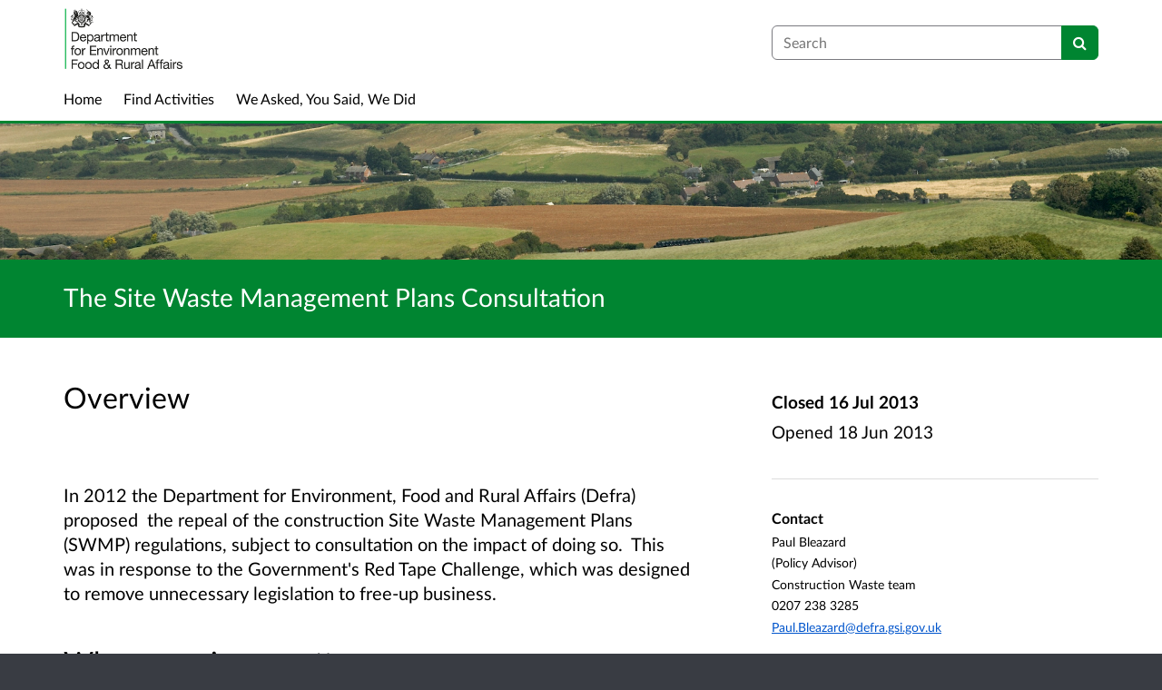

--- FILE ---
content_type: text/html; charset=UTF-8
request_url: https://consult.defra.gov.uk/waste/site_waste_management/consult_view/
body_size: 6472
content:

<!DOCTYPE html>
<html xmlns="http://www.w3.org/1999/xhtml" xml:lang="en" lang="en" class="no-js">
    <head>
        
    <base href="https://consult.defra.gov.uk/waste/site_waste_management/"/>

        
        <meta http-equiv="X-UA-Compatible" content="IE=Edge">
        <meta http-equiv="Content-Type" content="text/html; charset=UTF-8" />
        <meta name="viewport" content="width=device-width, initial-scale=1">
        <meta name="description" content="This site contains consultations that are run by Defra.">
        
        
    

        <title>
            
     The Site Waste Management Plans Consultation

             - Defra
            - Citizen Space
        </title>
        
        <link rel="stylesheet" href="/static_frontend/vendor/lato-2.015/fonts.css">
        <link type="text/css" href="/static_frontend/vendor/dlb-public-ui/css/bootstrap.css" rel="stylesheet">
        
        <link type="text/css" href="https://consult.defra.gov.uk/static_frontend/vendor/dlb-public-ui/css/dlb-public-ui-compiled.css" rel="stylesheet">
        <link type="text/css" href="https://consult.defra.gov.uk/static_frontend/css/citizenspace.css" rel="stylesheet">

        

        <!--Font Awesome-->
        <link type="text/css" href="/static_frontend/vendor/dlb-public-ui/libraries/font-awesome/css/font-awesome.min.css" rel="stylesheet" />
        <!--/Font Awesome-->

        
        

        <!--jQuery -->
        <script type="text/javascript" src="/static_frontend/vendor/dlb-public-ui/libraries/jquery/jquery.min.js"></script>
        <!--/jQuery -->
        <script type="text/javascript" src="/static_frontend/js/fluid-resize.js?version=8.8.0"></script>
        
        <script type="text/javascript" src="/static_frontend/js/tr-safe-embed.js?version=8.8.0"></script>
        <script type="text/javascript" src="/static_frontend/js/text-truncate.js?version=8.8.0"></script>
        <script type="text/javascript" src="/static_frontend/js/tr-pdf.js?version=8.8.0"></script>
        <script type="text/javascript" src="/static_frontend/js/typeahead/typeahead.bundle.min.js?version=8.8.0"></script>
        
        
        

        <!--
            Part of the Bootstrap 5 migration involves prefixing Bootstrap JS attributes with bs-
            This has been done in our codebase, but copy/pasted content such as fact banks may still have old attributes.
            Shim these attributes to allow these to remain working.
        -->
        <script>
            const bootstrapEventShim = function() {
                document.querySelectorAll('[data-toggle]').forEach((el) => {
                    let attrVal = el.dataset.toggle;
                    el.dataset.bsToggle = attrVal;
                });
                document.querySelectorAll('[data-target]').forEach((el) => {
                    let attrVal = el.dataset.target;
                    el.dataset.bsTarget = attrVal;
                });
            }
            document.addEventListener("DOMContentLoaded", bootstrapEventShim);
        </script>

         <!-- Bootstrap JS Components -->
        <script src="/static_frontend/vendor/dlb-public-ui/libraries/bootstrap-5.3.1/dist/js/bootstrap.bundle.min.js"></script>
        

        <!-- Page-specific CSS and JS can go here -->
        

        
            
        

        <!-- Remove no-js class if scripts are enabled -->
        <script>
            document.documentElement.classList.remove('no-js')
        </script>

        <!-- Ensure collapsible content is displayed and misleading links are hidden if JS is disabled -->
        <noscript>
            <style>
                .collapse {
                    display: block;
                }

                .show-when-no-js {
                    display:block;
                }

                .hide-when-no-js {
                    display:none;
                }
            </style>
        </noscript>

    </head>

    <body
          data-site-root="https://consult.defra.gov.uk">
        <div id="skip">
            <a href="https://consult.defra.gov.uk/waste/site_waste_management/consult_view/#page-content">Skip to Main Content</a>
        </div>
        

<script>

    jQuery(document).ready(function() {
        

        var options = {};
        // used to disable the go button when the selected page is the current page
        var cur_page = jQuery("#preview-navigation-page-select").val()

        jQuery("#preview-navigation-page-select").change(function() {
            var page = jQuery(this).val();
            var button = jQuery("#preview-navigation button");
            if (page != "" && page != cur_page) {
                button.prop('disabled',false);
            } else {
                button.prop('disabled','disabled');
            }
        });

        jQuery("#preview-navigation button").click(function(event) {
            var page = jQuery("#preview-navigation-page-select").val();
            var consultation_root = jQuery("#preview-navigation").data("consultation-root");
            var survey_root = jQuery("#preview-navigation").data("survey-root");
            var cookie_path = jQuery("#preview-navigation").data("cookie-path");

            function set_state(state) {
                document.cookie="preview_state="+state+";path="+cookie_path+";";
            }

            set_state("open");
            if (page === "_hub") {
                window.location = survey_root;
            } else if (page == "_overview_open") {
                window.location = consultation_root;
            } else if (page == "_overview_closed") {
                set_state("closed");
                window.location = consultation_root;
            } else if (page == "_overview_forthcoming") {
                set_state("forthcoming");
                window.location = consultation_root;
            } else if (page == "_response_submitted") {
                window.location = survey_root + "confirm_submit?thankyou";
            } else if (page == "_published_responses") {
                set_state("closed");
                window.location = survey_root + "published_select_respondent";
            } else if (page == "") {
                // No-op, shouldn't get here (hah..).
            } else {
                window.location = survey_root + page;
            }
        });

    });
</script>

        <div id="global-wrapper">

            

            <header id="global-nav" class="navbar navbar-default navbar-expand-md navbar-static-top dss-navbar">
                <div class="container-fluid">
                    <div class="row flex-grow-1 py-2 pb-md-0 pt-lg-1">
                        <div class="mb-md-2 py-lg-1 col-md-8 ">
                            <div class="navbar-header d-flex justify-content-between">
                                <div id="global-nav-main-heading">
                                    
                                        <a id="global-nav-site-title" href="https://consult.defra.gov.uk/">
                                            <img src="https://consult.defra.gov.uk/os-custom-logos/defra-logo-green.png-1"
                                                alt="Defra main page on GOV.UK" class="global-nav-logo ms-3 ms-md-0" />
                                        </a>
                                    
                                </div>
                                <button class="navbar-toggler d-md-none align-self-center"
                                    data-bs-toggle="collapse"
                                    data-bs-target="#global-navbar-collapse"
                                    aria-expanded="false"
                                    aria-controls="global-navbar-collapse">
                                    <span class="fa fa-caret-down"></span>
                                    <span>Menu</span>
                                </button>
                            </div>
                        </div>
                        <div class="col align-content-center d-flex align-items-center">
                            <div id="cs-global-search-container-md" class="d-none d-md-block flex-grow-1">
                                <!-- Javascript puts the search form here for sm viewports -->
                                <form id="cs-global-search" action="https://consult.defra.gov.uk/consultation_finder/" method="GET">
                                    
                                    <div role="search">
                                        
                                        <label for="cs-global-search-input" class="visually-hidden">Search</label>
                                        <div class="input-group">
                                            <input class="form-control" size="27" id="cs-global-search-input" type="text" name="keyword" placeholder="Search"/>
                                            <button class="btn btn-primary" aria-label="Search" id="cs-global-search-button">
                                                <span class="fa fa-search"></span>
                                            </button>
                                        </div>
                                    </div>
                                </form>
                            </div>

                            
                        </div>
                        
                        <div class="w-100"></div>
                        <div>
                            <nav class="collapse navbar-collapse navbar-left px-3 px-md-0"
                                id="global-navbar-collapse"
                                aria-label="primary">

                                <div id="global-navbar-collapse-inner" class="py-2">

                                    <div id="cs-global-search-container-xs" class="d-md-none">
                                        <!-- Javascript puts the search form here for xs viewports -->
                                    </div>
                                    
                                    <ul class="cs-navbar-nav-list">
                                        <li class="cs-navbar-nav-list-item">
    <a class="cs-navbar-nav-link" href="/">
        <span class="cs-navbar-nav-link-text">Home</span>
    </a>
</li>
<li class="cs-navbar-nav-list-item">
    <a class="cs-navbar-nav-link" href="/consultation_finder/">
        <span class="cs-navbar-nav-link-text">Find Activities</span>
    </a>
</li>
<li class="cs-navbar-nav-list-item">
    <a class="cs-navbar-nav-link" href="/we_asked_you_said/">
        <span class="cs-navbar-nav-link-text">We Asked, You Said, We Did</span>
    </a>
</li>

                                    </ul>
                                    
                                </div>
                            </nav>
                        </div>
                    </div>
                </div>
            </header>
            <main id="page-content-wrapper">
                <div id="page-content" tabindex="-1">
                    

    <section>

    
        <div
                class="dss-rhino cs-consultation-banner"
                style="background-image: url('https://consult.defra.gov.uk/os-custom-logos/defra-background.jpeg')">
            
        </div>
    

    

    

    <div class="dss-rhino dss-rhino-brand-color dss-rhino-padding-bottom-15">
        <div class="container-fluid dss-text-brand-color">
            <div class="row">
                <div>
                    <h1 id="cs-consultation-title-in-banner">
                        
                             The Site Waste Management Plans Consultation
                        
                    </h1>
                </div>
            </div>
        </div>
    </div>

</section>



    <div class="container-fluid">
    
<div class="cs-status-message-container">
    
        
        
    
        
        
    
        
        
    
</div>

    </div>

    
    
    
    
    
    
    

    

    <section class="" >
        <div class="dss-rhino dss-rhino dss-rhino-padding-top-5 dss-rhino-padding-bottom-40 ">
            <div class="container-fluid">
                <div class="row">
                    <div class="col-md-8 order-2 order-md-1">
                        <div class="dss-easy-reading cs-constrain-overview-column-for-readability">
                            <div id="overview" class="clearfix">
                                <h2>Overview</h2>
                                <p>&#160;</p>
<p>In 2012 the Department for Environment, Food and Rural Affairs (Defra) proposed &#160;the repeal of the construction Site Waste Management Plans (SWMP) regulations, subject to consultation on the impact of doing so.&#160; This was in response to the Government's Red Tape Challenge, which was designed to remove unnecessary legislation to free-up business.&#160;&#160;</p>

                            </div>

                            
                                <div id="why_we_are_consulting" class="clearfix">
                                    <h2>Why your views matter</h2>
                                    <p>This consultation is intended to ensure we understand the implications of the proposed repeal of the Site Waste Management Plan regulations.</p>

                                </div>
                            

                            
                                
                            

                            

                            

                        </div>
                    </div>
                    <div class="col-md-4 order-1 order-md-2">
                        
                            <div class="cs-consultation-sidebar-container"
     id="consultation_overview_sidebar">
     <div class="cs-consultation-dates-container">
        <div class="cs-consultation-primary-dates-container">
            
            
            <div>
                <p class="cs-consultation-sidebar-primary-date">
                  <span>Closed</span> 16 Jul 2013
                </p>

                <p class="cs-consultation-sidebar-secondary-date">
                    <span>Opened</span> 18 Jun 2013
                </p>
            </div>
        </div>
        <div class="cs-consultation-sidebar-tertiary-dates-container">
            
            
        </div>
    </div>
    <div class="cs-consultation-contact-details dss-force-links-to-wrap"
    >
        <h2 class="cs-consultation-contact-details-heading">Contact</h2>
        
            <p id="contact_name">Paul Bleazard</p>
        
        
            <p id="contact_job_title">(Policy Advisor)</p>
        
        
            <p id="contact_team">Construction Waste team<p>
        
        
            <p id="contact_phone">0207 238 3285</p>
        
        
            <p id="contact_email"><a href="mailto:Paul.Bleazard@defra.gsi.gov.uk">Paul.Bleazard@defra.gsi.gov.uk</a></p>
        
    </div>
</div>

                        
                    </div>
                </div>
            </div>
        </div>
    </section>

     
    <section class="cs-overview-secondary-info-container">
        <div class="dss-rhino dss-rhino-2021-warm-light-grey dss-rhino-padding-top-15 dss-rhino-padding-bottom-40">
            <div class="container-fluid">
                <div class="row">
                    <div class="col-md-8">
                        <div class="cs-constrain-overview-column-for-readability">

                            

                            
                                <div id="related">
                                    <h2 class="dss-heading-large">Related</h2>
                                    <div class="cs-related-items-listing-container">
                                        <ul class="list-unstyled">
                                            
                                                
                                                    <li>
                                                        <a href="https://consult.defra.gov.uk/waste/site_waste_management/supporting_documents/consultationdocfinal11062013.docx" aria-label="Consultation Document">
                                                            <span class="fa fa-file-text-o icon-space-right"></span>Consultation Document
                                                        </a>
                                                        <small style="display:block; margin-bottom:20px; margin-left:20px;">38.6 KB (Office Word 2007 XML document)</small>
                                                    </li>
                                                
                                                    <li>
                                                        <a href="https://consult.defra.gov.uk/waste/site_waste_management/supporting_documents/SWMPs%20IA%20final.doc" aria-label="Impact Assessment">
                                                            <span class="fa fa-file-text-o icon-space-right"></span>Impact Assessment
                                                        </a>
                                                        <small style="display:block; margin-bottom:20px; margin-left:20px;">313.0 KB (Microsoft Word Document)</small>
                                                    </li>
                                                
                                                    <li>
                                                        <a href="https://consult.defra.gov.uk/waste/site_waste_management/supporting_documents/consultationletterfinal11062013.doc" aria-label="Consultation letter">
                                                            <span class="fa fa-file-text-o icon-space-right"></span>Consultation letter
                                                        </a>
                                                        <small style="display:block; margin-bottom:20px; margin-left:20px;">157.0 KB (Microsoft Word Document)</small>
                                                    </li>
                                                
                                            

                                            
                                                
                                                    <li style="margin-bottom:20px;">
                                                        <a href="https://www.gov.uk/site-waste-construction-plans" 
                                                        aria-label="https://www.gov.uk/site-waste-construction-plans">
                                                            <span class="fa fa-arrow-circle-o-right icon-space-right"></span>https://www.gov.uk/site-waste-construction-plans
                                                        </a>
                                                    </li>
                                                
                                                    <li style="margin-bottom:20px;">
                                                        <a href="http://www.legislation.gov.uk/uksi/2008/314/contents/made" 
                                                        aria-label="http://www.legislation.gov.uk/uksi/2008/314/contents/made">
                                                            <span class="fa fa-arrow-circle-o-right icon-space-right"></span>http://www.legislation.gov.uk/uksi/2008/314/contents/made
                                                        </a>
                                                    </li>
                                                
                                            

                                            
                                                
                                                    <li style="margin-bottom:20px;">
                                                        <a href="http://wales.gov.uk/consultations/environmentandcountryside/site-waste-plans/?lang=en" 
                                                        aria-label="Welsh Government Site Waste Management Plans consultation">
                                                            <span class="fa fa-arrow-circle-o-right icon-space-right"></span>Welsh Government Site Waste Management Plans consultation
                                                        </a>
                                                    </li>
                                                
                                            
                                        </ul>
                                    </div>
                                </div>
                            

                        </div>
                    </div>
                </div>
            </div>
        </div>
    </section>
    

    
    <section class="cs-overview-secondary-info-container">
        <div class="dss-rhino dss-rhino-greige-darker dss-rhino-padding-top-15 dss-rhino-padding-bottom-40">
            <div class="container-fluid">
                <div class="row">
                    <div>

                        

                        
                            <div id="audiences">
                                <h2><small style="font-weight:200; color:black;">Audiences</small></h2>
                                <ul class="list-inline" style="font-weight:200;">
                                    
                                        
                                            <li class="list-inline-item"><small>Charities/Voluntary Organisations</small></li>
                                        
                                            <li class="list-inline-item"><small>Environmental campaigners </small></li>
                                        
                                            <li class="list-inline-item"><small>SME businesses</small></li>
                                        
                                    
                                </ul>
                            </div>
                        

                        
                            <div id="interests">
                                <h2><small style="font-weight:200; color:black;">Interests</small></h2>
                                <ul class="list-inline" style="font-weight:200;">
                                    
                                        <li class="list-inline-item"><small>Green economy</small></li>
                                    
                                        <li class="list-inline-item"><small>Green infrastructure</small></li>
                                    
                                        <li class="list-inline-item"><small>Sustainable development</small></li>
                                    
                                </ul>
                            </div>
                        

                    </div>
                </div>
            </div>
        </div>
    </section>
    

    
        <div id="social_media_buttons">
            <div class="dss-rhino dss-rhino-white dss-rhino-padding-top-25 dss-rhino-padding-bottom-25">
                <div class="container-fluid">
                    <div class="d-flex justify-content-end align-items-center">
                        <h2 class="my-0 me-3">Share</h2>

                        <a href="http://twitter.com/share?url=https%3A%2F%2Fconsult.defra.gov.uk%2Fwaste%2Fsite_waste_management%2Fconsult_view%2F&text=Have+a+look+at+this+consultation+from+%23citizenspace%3A"
                        class="dss-force-no-underline"
                        title="Share on Twitter"
                        target="_blank">
                            <span class="fa fa-twitter-square me-3" style="font-size: 3em; color: #00aced;"></span>
                            <span class="visually-hidden">Share on Twitter</span>
                        </a>

                        <a href="https://www.facebook.com/sharer/sharer.php?u=https%3A%2F%2Fconsult.defra.gov.uk%2Fwaste%2Fsite_waste_management%2Fconsult_view%2F"
                        class="dss-force-no-underline"
                        title="Share on Facebook"
                        target="_blank">
                            <span class="fa fa-facebook-square" style="font-size: 3em; color: #3b5998"></span>
                            <span class="visually-hidden">Share on Facebook</span>
                        </a>
                        
                    </div>
                </div>
            </div>
        </div>
    



                </div>
            </main>
        </div>
        <footer id="configurable-footer-wrapper">
            <div class="cs-page-component-group">
                
                    <section class="dss-rhino cs-page-component-container dss-rhino-footer" style="">
    <div class="container-fluid">
        <div class="cs-page-component cs-page-component-contrast">
    <div class="row" id="global-footer">
            <div id="citizen-space-footer-nav" 
                class="col-12 col-md-8 order-1 order-md-2" 
                role="navigation"
                aria-label="miscellaneous">
                <ul class="list-inline">
                    
                        <li id="nav-item-accessibility_policy" class="list-inline-item"><a href="https://consult.defra.gov.uk/accessibility_policy/">Accessibility</a></li>
                    
                        <li id="nav-item-terms_and_conditions" class="list-inline-item"><a href="https://consult.defra.gov.uk/terms_and_conditions/">Terms of Use</a></li>
                    
                        <li id="nav-item-cookie_policy" class="list-inline-item"><a href="https://consult.defra.gov.uk/cookie_policy/">Cookies</a></li>
                    
                        <li id="nav-item-privacy_policy" class="list-inline-item"><a href="https://consult.defra.gov.uk/privacy_policy/">Privacy</a></li>
                    
                        <li id="nav-item-support" class="list-inline-item"><a href="https://consult.defra.gov.uk/support/">Help / feedback</a></li>
                    
                </ul>
            </div>
            <div class="col-12 col-md-4 order-2 order-md-1">
                <span id="citizen-space-footer-logo">
                <a href="https://www.delib.net/citizen_space">Citizen Space</a>
                <span>from</span> 
                <a href="https://www.delib.net">Delib</a>
                </span>
            </div>
    </div>

</div>

        
    </div>
</section>


                
            </div>
        </footer>

        
        
        

        <script type="text/javascript">
            $(function() {
                // Skip to content workaround for absolute skip links
                jQuery('#skip a').bind("click", function(event) {
                    var target = jQuery(this).attr('href').split('#')[1];
                    jQuery("#"+target+"").focus();
                });
            });
        </script>

        <script type="text/javascript">
        //<!-- js contains some invalid HTML characters
            $(function() {
                // Global search
                var search_form = $("#cs-global-search");
                var search_form_input = $("#cs-global-search-input");

                // Scroll to search results on submit of global search form
                search_form.submit(function() {
                    if (search_form_input.attr('placeholder') == search_form_input.val()) {
                        search_form_input.val('');
                    }
                    sessionStorage.setItem('saved-scrollTop', '500');
                });

                // Move the global search form into the appropriate container depending on viewport size
                function move_global_search_form() {
                    // if global nav (and global search) are turned off, bail
                    if(!search_form.length) {
                        return;
                    }

                    var md_container = $("#cs-global-search-container-md");
                    var xs_container = $("#cs-global-search-container-xs");

                    // btw we can't test if xs_container is visible because it's hidden inside the burger menu

                    if (md_container.is(":visible")) {
                        if(!md_container.find("#cs-global-search").length) {
                            md_container.append(search_form);
                        }
                    }
                    else {
                        if(!xs_container.find("#cs-global-search").length) {
                            xs_container.append(search_form);
                        }
                    }
                }
                move_global_search_form();
                $(window).resize(move_global_search_form);

                // Function to update the query string
                function updateQueryStringParameter(uri, key, value) {
                    var re = new RegExp("([?&])" + key + "=.*?(&|$)", "i");
                    var separator = uri.indexOf('?') !== -1 ? "&" : "?";
                    if (uri.match(re)) {
                        return uri.replace(re, '$1' + key + "=" + value + '$2');
                    } else {
                        return uri + separator + key + "=" + value;
                    }
                }

                // Event listener to detect changes in the large viewport language `select`
                var languageSelect = document.getElementById('language-picker-select');
                if (languageSelect) {
                    languageSelect.addEventListener('change', function() {
                        var form = document.getElementById('global-language-picker');
                        form.submit();
                    });
                }

            });

            // a11y hax. There are some elements generated by the ol libraries that need some extra attributes for a11y.
            // Putting them here was preferable to overriding masses of ol code.
            $(window).on("load", function() {
              var zoomins = document.getElementsByClassName('ol-zoom-in');
              for (let i=0; i<zoomins.length; i++) {
                zoomins[i].setAttribute('aria-label', 'Zoom in');
              }
              var zoomouts = document.getElementsByClassName('ol-zoom-out');
              for (let j=0; j<zoomouts.length; j++) {
                zoomouts[j].setAttribute('aria-label', 'Zoom out');
              }
              var attributions = document.getElementsByClassName('ol-attribution');
              for (let k=0; k<attributions.length; k++) {
                attributions[k].getElementsByTagName('button')[0].setAttribute('aria-label', 'Attribution');
              }
              var recentre = document.getElementsByClassName('cs-zoom-to-extent');
              for (let m=0; m<recentre.length; m++) {
                recentre[m].getElementsByTagName('button')[0].setAttribute('aria-label', 'Recentre map');
              }
              var search = document.getElementsByClassName('cs-map-postcode-popup');
              for (let m=0; m<search.length; m++) {
                search[m].getElementsByTagName('button')[0].setAttribute('aria-label', 'Go to a postcode');
              }
            }
            );
        //-->
        </script>

        
          
          
          
        
    </body>
</html>




--- FILE ---
content_type: text/css; charset=utf-8
request_url: https://consult.defra.gov.uk/static_frontend/css/citizenspace.css
body_size: 15279
content:
/*This CSS is generated on the fly. No point trying to find it on the filesystem.*/

@charset "UTF-8";
a {
  --bs-link-opacity: 1;
  --bs-link-color-rgb: 0, 85, 204;
}
a:hover {
  --bs-link-color-rgb: 0, 106, 255;
}

:root {
  --bs-border-color: #7a7a80;
  --bs-form-feedback-invalid-color: #a94442;
}

.row {
  --bs-gutter-x: 1.875rem;
}

.navbar {
  --bs-navbar-color: #333;
  --bs-navbar-hover-color: #333;
  --bs-navbar-toggler-font-size: 1rem;
  --bs-navbar-padding-y: 0;
  --bs-navbar-active-color: #555;
  --bs-navbar-nav-link-padding-x: .9375rem;
  margin-bottom: 1.375rem;
  min-height: 3.125rem;
  border-bottom: 1px solid transparent;
}

.dss-navbar {
  background-color: #f8f8f8;
}

.navbar-nav {
  --bs-nav-link-padding-y: 0.875rem;
}

.navbar-nav .nav-link.active, .navbar-nav .nav-link.show {
  color: var(--bs-navbar-active-color);
}

.navbar-brand {
  color: var(--bs-navbar-color);
}

.navbar-nav .active {
  background-color: #eee;
}

:root {
  --bs-border-color: #7a7a80;
  --bs-form-feedback-invalid-color: #a94442;
}

#preview-bar-wrapper {
  background: #FFC703;
  position: fixed;
  top: 0;
  left: 0;
  z-index: 9999;
  width: 100%;
  border-bottom: solid 1px #c29e00;
  padding: 0;
  box-shadow: 0 1px 2px 1px rgba(0, 0, 0, 0.3), inset 0 1px 1px rgba(255, 255, 255, 0.7);
  height: 104px;
}
@media (min-width: 768px) {
  #preview-bar-wrapper {
    height: 60px;
  }
}
#preview-bar-wrapper .preview-bar-inner {
  background: linear-gradient(to bottom, #FFE13E, #FFC703);
  padding: 5px;
}

.cs-preview-bar-main-heading {
  margin: 0;
  margin-top: 3px;
  padding: 0;
  font-weight: bold;
  color: #403400;
  text-shadow: 0 1px rgba(255, 255, 255, 0.3);
}

.cs-preview-bar-page-nav-widget {
  display: table;
  width: 100%;
  min-width: 100%;
}
@media (max-width: 479.98px) {
  .cs-preview-bar-page-nav-widget {
    margin-top: 15px;
  }
}
@media (min-width: 768px) {
  .cs-preview-bar-page-nav-widget {
    margin-top: 6px;
  }
}
.cs-preview-bar-page-nav-widget .cs-preview-bar-page-nav-widget-inner {
  display: table-cell;
  vertical-align: middle;
}
.cs-preview-bar-page-nav-widget .cs-preview-bar-page-nav-select-container {
  width: 100%;
  position: relative;
}
.cs-preview-bar-page-nav-widget .cs-preview-bar-page-nav-select-container .cs-preview-bar-page-nav-select-container-inner {
  width: 100%;
  max-width: 100%;
  position: absolute;
  top: 0;
  left: 0;
  padding: 0;
}
.cs-preview-bar-page-nav-widget .cs-preview-bar-page-nav-label {
  margin: 0;
  margin-right: 5px;
}
.cs-preview-bar-page-nav-widget .cs-preview-bar-page-nav-select {
  border: 1px solid #89805f;
  box-shadow: 0 1px 0 0 rgba(255, 255, 255, 0.5);
  color: #000;
  max-width: 100%;
  width: 100%;
  min-width: 100%;
}
.cs-preview-bar-page-nav-widget .cs-preview-bar-page-nav-select:focus {
  outline: solid 3px rgba(59, 153, 252, 0.3);
  outline-offset: 2px;
}
.cs-preview-bar-page-nav-widget .cs-preview-bar-page-nav-btn {
  margin: 0;
  margin-left: 4px;
}

.cs-preview-bar-leave-preview-widget {
  margin-top: 6px;
}

.cs-preview-bar-btn {
  background-color: #f3f3f3;
  border: 1px solid #89805f;
  border-radius: 4px 4px 4px 4px;
  color: #000;
  cursor: pointer;
  display: inline-block;
  font-size: 1rem;
  font-weight: normal !important;
  margin: 0;
  padding: 6px 12px;
  vertical-align: middle;
  text-decoration: none;
  text-align: center;
  text-shadow: 0 1px 0 rgba(250, 250, 250, 0.55);
  box-shadow: 0 1px 0 0 rgba(255, 255, 255, 0.5), inset 0 1px 0 0 #fff;
}
.cs-preview-bar-btn:hover, .cs-preview-bar-btn:focus {
  text-decoration: none;
  color: #000;
}
.cs-preview-bar-btn:active {
  background-color: #ccc;
  box-shadow: 0 1px 0 0 rgba(255, 255, 255, 0.5), inset 0 1px 1px 0 rgba(0, 0, 0, 0.2);
}
.cs-preview-bar-btn.disabled, .cs-preview-bar-btn[disabled] {
  color: #000;
  text-shadow: none;
  opacity: 0.6;
  cursor: default;
  border-color: #b6b6b6;
}
.cs-preview-bar-btn.disabled:active, .cs-preview-bar-btn[disabled]:active {
  background-color: #f3f3f3;
  box-shadow: 0 1px 0 0 rgba(255, 255, 255, 0.5), inset 0 1px 0 0 #fff;
}

body.preview-bar-visible {
  padding-top: 104px;
}
@media (min-width: 768px) {
  body.preview-bar-visible {
    padding-top: 60px;
  }
}

/* I think this best lives here as it's preview, BUT not technically preview nav */
.cs-preview-tooltip {
  white-space: normal;
  word-wrap: normal;
}

.cs-preview-message {
  margin-top: 3px;
  font-size: 1.1875rem;
}

.cs-banner-container {
  background-color: #fff;
  background-repeat: no-repeat;
  background-size: cover;
  background-position: center top;
  padding: 40px 0;
}
@media (min-width: 480px) {
  .cs-banner-container {
    background-image: url("/os-custom-logos/defra-background.jpeg");
  }
}
.cs-banner-container input:focus,
.cs-banner-container select:focus,
.cs-banner-container textarea:focus,
.cs-banner-container button:focus-visible,
.cs-banner-container a:focus-visible {
  border-color: #7a7a80;
  box-shadow: none;
  border-radius: 0.25rem;
  outline: #fff solid 2px;
  outline-offset: 2px;
}

.cs-banner-inner {
  padding: 25px;
  background-color: #008531;
  color: #fff;
}
@media (min-width: 480px) {
  .cs-banner-inner {
    padding: 60px;
  }
}
.cs-banner-inner h1, .cs-banner-inner h2, .cs-banner-inner h3, .cs-banner-inner h4 {
  margin-top: 0;
}
.cs-banner-inner a {
  color: inherit;
}

.cs-banner-inner-semi-transparent {
  background-color: rgba(255, 255, 255, 0.9);
  color: black;
}

.cs-consultation-banner {
  height: 150px;
  background-repeat: no-repeat;
  background-size: cover;
  background-position: center;
  background-color: #fff;
  color: contrast(#fff);
  /* ^ override background image inline */
  /* background color is also set inline */
}

.cs-consultation-banner-logos-container {
  padding-top: 15px;
  padding-bottom: 15px;
}
.cs-consultation-banner-logos-container .cs-consultation-banner-logo {
  max-width: 100%;
}
.cs-consultation-banner-logos-container .cs-consultation-banner-logos-missing-text {
  font-size: 3em;
}

#cs-consultation-title-in-banner a:link, #cs-consultation-title-in-banner a:visited {
  text-decoration: none;
}
#cs-consultation-title-in-banner a:hover {
  text-decoration: underline;
}

.cs-consultation-cta {
  border: solid 10px #008531;
  padding: 32px;
  border-radius: 4px;
}
.cs-consultation-cta h2.cs-consultation-cta-heading {
  margin-top: 0;
  line-height: 1.1;
  font-size: 32px;
}
.cs-consultation-cta .cs-consultation-cta-explanatory-text {
  font-size: 19px;
}
.cs-consultation-cta .cs-consultation-cta-explanatory-text a {
  text-decoration: underline;
}
.cs-consultation-cta .cs-consultation-cta-link-container a:hover {
  text-decoration: underline;
  text-decoration-thickness: 0.1em;
  text-underline-offset: 0.2em;
}
.cs-consultation-cta .cs-consultation-cta-link-container .cs-consultation-cta-tail {
  white-space: nowrap;
}
.cs-consultation-cta .cs-consultation-cta-link-container .cs-consultation-cta-link-icon {
  text-decoration: none;
  padding-left: 10px;
}
.cs-consultation-cta .cs-consultation-cta-link-container .cs-consultation-cta-link-text {
  font-size: 24px;
  text-decoration: underline;
  width: 100%;
}
.cs-consultation-cta .cs-consultation-cta-link-container .cs-consultation-cta-link-file-metadata {
  font-size: 14px;
  margin-top: 5px;
  display: block;
  padding-left: 28px;
  text-decoration: none;
}

.cs-consultation-listing-panel {
  background-color: #fff;
  box-shadow: 0 0 2px 0 rgba(133, 166, 155, 0.3);
  padding: 0 25px;
}
.cs-consultation-listing-panel .cs-consultation-listing-table {
  width: 100%;
}
.cs-consultation-listing-panel .cs-consultation-listing-table th, .cs-consultation-listing-panel .cs-consultation-listing-table td {
  font-size: 19px;
  padding-top: 15px;
  padding-bottom: 15px;
  color: #000;
  text-shadow: none;
}
.cs-consultation-listing-panel .cs-consultation-listing-table td {
  border-top: solid 1px #ddd;
  min-width: 150px;
  font-weight: normal;
}
.cs-consultation-listing-panel .cs-consultation-listing-table th {
  font-weight: bold;
}
.cs-consultation-listing-panel .cs-consultation-listing-table th.cs-consultation-listing-table--title, .cs-consultation-listing-panel .cs-consultation-listing-table td.cs-consultation-listing-table--title {
  text-align: left;
}
.cs-consultation-listing-panel .cs-consultation-listing-table th.cs-consultation-listing-table--date, .cs-consultation-listing-panel .cs-consultation-listing-table td.cs-consultation-listing-table--date {
  text-align: right;
}

/* Styles for classes we add in content */
/* This is similar to dss-table styling in dlb-public-ui but not identical.
   I didn't want to give contentish tables the actual dss-table class
   as it feels too tightly bound to dlb-public-ui
   and would involve a difficult content migration if dlb-public-ui styles turned out not to be suitable.

   Differences between this and dss-table:
   - no support for borderless (because adding an extra containing div in CKEditor is fiddly)
   - specifies its own margins (for the same reason)
   - assumes it's inside dss-easy-reading and reduces font size accordingly
   - tables have vertical grid lines as I suspect that's what customers will expect
     and adding this in content is hard as content filtering strips out <style> blocks.

   This is duplicated in ckeditor_overrides.css in the backend (but without the less niceness).
*/
.cs-table {
  margin: 0 0 26.125px;
  border: solid 1px rgba(180, 180, 180, 0.3);
  border-radius: 5px;
  font-size: 16px;
  width: 100%;
}
.cs-table thead th, .cs-table thead td {
  color: #54636E;
  font-weight: bold;
  text-shadow: 0 1px #fff;
  padding-left: 8px;
  padding-right: 8px;
  padding-top: 6px;
  padding-bottom: 6px;
}
.cs-table tbody th, .cs-table tbody td, .cs-table tfoot th, .cs-table tfoot td {
  padding-left: 8px;
  padding-right: 8px;
  padding-top: 6px;
  padding-bottom: 3px;
}
.cs-table th, .cs-table td {
  line-height: 1.375;
  text-align: left;
  vertical-align: top;
  border-left: solid 1px rgba(180, 180, 180, 0.3);
  border-bottom: solid 1px rgba(180, 180, 180, 0.3);
}
.cs-table caption {
  caption-side: top;
  text-align: center;
  color: black;
}

.cs-table-condensed thead th, .cs-table-condensed thead td {
  padding: 4px 8px;
}
.cs-table-condensed tbody th, .cs-table-condensed tbody td {
  padding-left: 8px;
  padding-right: 8px;
  padding-top: 5px;
  padding-bottom: 2px;
}

.cs-table-striped tbody > tr:nth-child(odd) > td,
.cs-table-striped tbody > tr:nth-child(odd) > th {
  background: #f8f8f8;
}

.cs-table-hover tbody > tr:not(.no-hover):hover > td, .cs-table-hover tbody > tr:not(.no-hover):hover > th {
  background-color: #008531 !important;
  color: #fff;
}
.cs-table-hover tbody > tr:not(.no-hover):hover > td a, .cs-table-hover tbody > tr:not(.no-hover):hover > td span, .cs-table-hover tbody > tr:not(.no-hover):hover > th a, .cs-table-hover tbody > tr:not(.no-hover):hover > th span {
  color: #fff;
}

.cs-cookie-table {
  width: 100%;
  font-size: 1rem;
}
@media (max-width: 767.98px) {
  .cs-cookie-table {
    font-size: 0.875rem;
  }
}

.cs-event-listing {
  margin-top: 28px;
}

.cs-event-details {
  margin-top: 7px;
}
.cs-event-details .cs-event-details-header {
  margin: 0;
}
.cs-event-details .cs-event-details-header a:before {
  display: inline-block;
  width: 20px;
  content: "▼";
}
.cs-event-details .cs-event-details-header a.collapsed:before {
  content: "►";
}
.cs-event-details .cs-event-details-header a span {
  text-decoration: none;
}
.cs-event-details .cs-event-details-header a:hover span {
  text-decoration: underline;
}
.cs-event-details .cs-event-details-content {
  padding: 0;
  margin: 0;
}
.cs-event-details .cs-event-details-content .cs-event-details-content-inner {
  padding-top: 15px;
  padding-bottom: 15px;
  margin: 0;
}

@media (max-width: 479.98px) {
  .cs-event-add-to-calendar {
    margin-top: 7px;
    line-height: 1.5;
  }
}

.cs-factbank {
  margin-bottom: 1.5em;
  padding: 0;
  background: #f6f6f4;
  border-top: solid 1px #e9e9e7;
  border-bottom: solid 1px #e9e9e7;
}
.cs-factbank.cs-factbank-no-background {
  background: none;
  border-top: solid 1px currentColor;
  border-bottom: solid 1px currentColor;
}
.cs-factbank.cs-factbank-subquestion {
  margin-left: -25px;
  margin-right: -25px;
  background: #ededeb;
}
.cs-factbank .cs-factbank-header {
  margin: 0;
  margin: 15px 25px;
}
.cs-factbank .cs-factbank-header > span {
  font-weight: bold;
}
.cs-factbank .cs-factbank-header a:before {
  display: inline-block;
  width: 20px;
  content: "▼";
}
.cs-factbank .cs-factbank-header a.collapsed:before {
  content: "►";
}
.cs-factbank .cs-factbank-header a:focus {
  color: #0055CC;
}
.cs-factbank .cs-factbank-content {
  padding: 0;
  margin: 0;
}
.cs-factbank .cs-factbank-content .cs-factbank-content-inner {
  padding: 15px 25px;
}

@media screen and (min-width: 480px) {
  .cs-pagination-widget {
    margin-top: 0;
    float: right;
  }
  #cs-sort-order-label, #cs-sort-order-links, #cs-finder-order-form {
    text-align: right;
  }
  #cs-sort-order-label #cs-sort-order-label, #cs-sort-order-links #cs-sort-order-label, #cs-finder-order-form #cs-sort-order-label {
    margin-right: 10px;
  }
  #cs-sort-order-label ul, #cs-sort-order-links ul, #cs-finder-order-form ul {
    display: inline;
  }
  .cs-date-delta {
    text-align: right;
  }
}
@media screen and (max-width: 767.98px) {
  .cs-results-count {
    font-size: 24px;
  }
  .cs-pagination-widget {
    margin-top: 10px;
    float: none;
  }
  .cs-pagination-widget-next {
    float: right;
  }
  .cs-date-delta {
    text-align: left;
    margin-top: 10px;
  }
  /* XXX Workaround for #7025.
  Only on this page and at this size, otherwise the word 'Consultations' overflows on iphones. */
  #cs-search-form h1 {
    font-size: 2em;
  }
}
#configurable-footer-wrapper {
  position: relative;
}
#configurable-footer-wrapper .cs-page-component-container {
  padding-top: 0;
  padding-bottom: 0;
}
#configurable-footer-wrapper .cs-page-component-container:first-child {
  padding-top: 1.375rem;
}
#configurable-footer-wrapper .cs-page-component-container:last-child {
  padding-bottom: 1.375rem;
}
#configurable-footer-wrapper .cs-page-component-group:last-child .cs-page-component-container:last-child {
  padding-bottom: 2.0625rem;
}

#citizen-space-footer-logo {
  background-image: url(../img/citizen_space_icon_64px.png);
  background-repeat: no-repeat;
  padding-left: 22px;
  background-size: 16px 16px;
  background-position: 0 1px;
}

@media screen and (min-width: 768px) {
  #citizen-space-footer-nav {
    text-align: right;
  }
  #citizen-space-footer-nav li {
    padding-right: 0;
    padding-left: 10px;
  }
}
@media screen and (max-width: 479.98px) {
  #citizen-space-footer-nav {
    text-align: left;
  }
}

#global-footer {
  padding: 0;
}
#global-footer a {
  text-decoration: none;
}
#global-footer a:hover {
  text-decoration: underline;
}

#skip {
  background: #eeefeb;
}

#skip a,
#skip a:hover,
#skip a:visited {
  position: absolute;
  left: 0px;
  top: -500px;
  width: 1px;
  height: 1px;
  overflow: hidden;
  color: rgb(26, 13, 171);
}

#skip a:active,
#skip a:focus {
  position: static;
  width: auto;
  height: auto;
  padding: 20px;
  display: block;
  text-align: center;
  color: rgb(26, 13, 171);
}

#global-nav {
  z-index: 0;
  margin-bottom: 0;
  border-bottom: 3px solid #008531;
  background: #FFFFFF none repeat scroll 0 0;
}
#global-nav a {
  color: #000;
}
#global-nav a:hover {
  color: #000;
  text-decoration: underline;
}
#global-nav .navbar-toggler {
  color: #000;
  margin-right: 15px;
  padding: 12px 10px;
  font-size: 0.9375rem;
}
#global-nav button.navbar-toggler:hover {
  color: #FFFFFF;
  background: #000;
}
#global-nav .navbar-toggler:focus {
  outline: solid 3px #000;
  outline-offset: 2px;
  background: none;
}

.cs-navbar-nav-list {
  margin: 0;
  padding: 0;
  text-align: left;
}

.cs-navbar-nav-list-item,
.cs-navbar-header {
  color: #000;
  display: block;
  margin: 10px 0 0 0;
  padding: 0;
}
@media (min-width: 768px) {
  .cs-navbar-nav-list-item,
  .cs-navbar-header {
    display: inline-block;
    white-space: nowrap;
    margin: 0 0 5px;
  }
}

.cs-navbar-header {
  font-weight: bold;
}

.cs-navbar-nav-link {
  display: flex;
  text-decoration: none;
}

.cs-navbar-nav-link-text {
  text-decoration: underline;
}
@media (min-width: 768px) {
  .cs-navbar-nav-link-text {
    text-decoration: none;
  }
}

.global-nav-logo {
  height: auto;
  width: auto;
  max-height: 70px;
  max-width: 250px;
}

#global-navbar-collapse {
  border: none;
  box-shadow: none;
}

#cs-global-search button {
  background-color: #008531;
  border-color: #008531;
  color: #FFFFFF;
}
#cs-global-search button:hover {
  border-left: none;
}

#cs-global-search-container-xs form {
  margin-top: 10px;
  margin-bottom: 10px;
}

#cs-global-search-input::-webkit-input-placeholder {
  color: #767676;
}

#cs-global-search-input::-moz-placeholder {
  color: #767676;
}

#cs-global-search-input:-moz-placeholder {
  color: #767676;
}

#cs-global-search-input:-ms-input-placeholder {
  color: #767676;
}

#cs-global-search-input::-ms-input-placeholder {
  color: #767676;
}

#cs-global-search-button:focus {
  outline: solid 3px Highlight;
  outline: solid 3px -webkit-focus-ring-color;
  outline-offset: 2px;
  box-shadow: none;
}

#what-bees-make {
  display: none;
}

.cs-image-choice-subquestion .options {
  display: grid;
  grid-template-columns: min-content minmax(75px, 150px) minmax(50%, 0fr);
  grid-template-rows: auto;
  gap: 1em;
  margin-bottom: 20px;
}
.cs-image-choice-subquestion .options.image-size-extra-small {
  grid-template-columns: min-content minmax(40px, 75px) minmax(50%, 0fr);
}
.cs-image-choice-subquestion .options.image-size-small {
  grid-template-columns: min-content minmax(50px, 100px) minmax(50%, 0fr);
}
.cs-image-choice-subquestion .options.image-size-large {
  grid-template-columns: min-content minmax(75px, 250px) minmax(50%, 0fr);
}
.cs-image-choice-subquestion .options .option {
  display: grid;
  grid-template-columns: subgrid;
  grid-column: 1/4;
  align-items: center;
}
.cs-image-choice-subquestion .options .option-image {
  width: 100%;
  aspect-ratio: 1;
  margin: 0px;
  padding: 0px;
  border: 0;
  overflow: hidden;
  border-radius: var(--bs-border-radius);
}
.cs-image-choice-subquestion .options .option-image img {
  object-fit: cover;
  object-position: center;
}
.cs-image-choice-subquestion .options .option-image span {
  width: 100%;
  aspect-ratio: 1;
  display: block;
  position: relative;
  background-color: var(--bs-tertiary-color);
}
.cs-image-choice-subquestion .options .option-image span::before {
  position: absolute;
  top: 50%;
  left: 50%;
  transform: translate(-50%, -50%);
  display: block;
}
.cs-image-choice-subquestion .options input:checked ~ .option-image {
  outline: 3px solid #008531;
}

.cs-image-choice-subquestion .cs-rp-filter-content-inner.options {
  gap: 0.75em;
  margin-bottom: 0px;
}

.cs-overview-secondary-info-container {
  border-top: solid 1px #ddd;
  border-bottom: solid 1px #ddd;
}
.cs-overview-secondary-info-container + .cs-overview-secondary-info-container {
  border-top: none;
}

.cs-page-component-container {
  padding-top: var(--page-component-block-padding-forced, 20px);
  padding-bottom: var(--page-component-block-padding-forced, 20px);
  /* if it has a coloured background, some things display differently */
}
.cs-page-component-container:first-child {
  padding-top: 50px;
}
@media (min-width: 768px) {
  .cs-page-component-container:first-child {
    padding-top: 100px;
  }
}
.cs-page-component-container:last-child {
  padding-bottom: 50px;
}
@media (min-width: 768px) {
  .cs-page-component-container:last-child {
    padding-bottom: 100px;
  }
}
.cs-page-component-container.cs-banner-container:first-child {
  padding-top: 50px;
}
@media (min-width: 768px) {
  .cs-page-component-container.cs-banner-container:first-child {
    padding-top: 80px;
  }
}
.cs-page-component-container.cs-banner-container:last-child {
  padding-bottom: 50px;
}
@media (min-width: 768px) {
  .cs-page-component-container.cs-banner-container:last-child {
    padding-bottom: 80px;
  }
}
.cs-page-component-container.dss-rhino-brand-color .dss-card {
  box-shadow: none;
}
.cs-page-component-container.dss-rhino-brand-color .cs-page-component-contrast {
  color: #FFFFFF;
}
.cs-page-component-container.dss-rhino-brand-color .cs-page-component-contrast a {
  color: #FFFFFF;
}
.cs-page-component-container.dss-rhino-brand-color .cs-page-component-contrast.cs-page-component-title {
  border-color: #FFFFFF;
}
.cs-page-component-container.dss-rhino-footer {
  background-color: #393c43;
}
.cs-page-component-container.dss-rhino-footer .cs-page-component-contrast {
  color: #fff;
}
.cs-page-component-container.dss-rhino-footer .cs-page-component-contrast a {
  color: #fff;
}
.cs-page-component-container.dss-rhino-footer .cs-page-component-contrast.cs-page-component-title {
  border-color: #fff;
}
.cs-page-component-container.cs-rhino-dark-background .cs-page-component-contrast {
  color: #fff;
}
.cs-page-component-container.cs-rhino-dark-background .cs-page-component-contrast a {
  color: #fff;
}
.cs-page-component-container.cs-rhino-dark-background .cs-page-component-contrast.cs-page-component-title {
  border-color: #fff;
}
.cs-page-component-container .dss-easy-reading h1 {
  margin-top: 0;
}
.cs-page-component-container .dss-docs-example {
  background-color: white;
  margin-top: 20px;
}
.cs-page-component-container .dss-docs-example p {
  color: #666;
  padding-bottom: 10px;
  border-bottom: 1px solid #eee;
}
.cs-page-component-container .dss-docs-example pre {
  border: 0;
  background: transparent;
}
.cs-page-component-container .dss-docs-example:after {
  content: "JSON Configuration";
}

.cs-gallery-image:focus-visible {
  outline-offset: -2px;
}

.cs-page-component .cs-page-component-preamble {
  margin-bottom: var(--page-component-preamble-margin-forced, 40px);
}
.cs-page-component h2.cs-page-component-title {
  margin-top: 0;
  margin-bottom: var(--page-component-title-margin-forced, 20px);
  font-size: 32px;
  line-height: 40px;
}
.cs-page-component .cs-page-component-intro {
  line-height: 28px;
  margin-bottom: 40px;
}
.cs-page-component .dss-card {
  margin-top: 30px;
  margin-bottom: 30px;
  padding: 16px 20px 20px 20px;
  border-left: none;
  position: relative;
  word-break: break-word;
}
.cs-page-component .dss-card h3, .cs-page-component .dss-card h2 {
  margin: 0px;
  font-size: 20px;
  line-height: 28px;
}
.cs-page-component .dss-card h3 a, .cs-page-component .dss-card h2 a {
  display: inline-block;
  margin: 0px;
}
.cs-page-component .dss-card h3 a.unstyled, .cs-page-component .dss-card h2 a.unstyled {
  text-decoration: none;
}
.cs-page-component .dss-card h3 a.unstyled:hover, .cs-page-component .dss-card h3 a.unstyled:focus, .cs-page-component .dss-card h2 a.unstyled:hover, .cs-page-component .dss-card h2 a.unstyled:focus {
  text-decoration: underline;
}
.cs-page-component .dss-card p {
  margin: 8px 0px 0px 0px;
  font-size: 16px;
  line-height: 24px;
}
.cs-page-component .dss-card .cs-gallery-image {
  background-color: #006c28;
  background-size: cover;
  background-position: center;
  background-repeat: no-repeat;
  border-radius: 0;
  display: block;
}

.cs-wayswd-component .dss-card h2 {
  margin: 0px;
  font-size: 24px;
  line-height: 24px;
}
.cs-wayswd-component .dss-card:last-child {
  margin-bottom: 0;
}
.cs-wayswd-component h2 {
  margin: 0px;
  font-size: 24px;
  line-height: 24px;
}
.cs-wayswd-component h4 {
  margin: 8px 0px 0px 0px;
  line-height: 1em;
}

.cs-search-results-component-listing3 .dss-card {
  min-height: 152px;
}
.cs-search-results-component-listing3 .dss-card .cs-card-image {
  margin: -20px -20px 16px -20px;
}
.cs-search-results-component-listing3 .dss-card .cs-card-image a, .cs-search-results-component-listing3 .dss-card .cs-card-image span {
  height: 152px;
}
@media (min-width: 768px) {
  .cs-search-results-component-listing3 .dss-card {
    padding-left: 172px;
    padding-bottom: 52px;
  }
  .cs-search-results-component-listing3 .dss-card .cs-card-image {
    position: absolute;
    left: 0px;
    top: 0px;
    margin: 0px;
  }
  .cs-search-results-component-listing3 .dss-card .cs-card-image a, .cs-search-results-component-listing3 .dss-card .cs-card-image span {
    width: 152px;
  }
  .cs-search-results-component-listing3 .dss-card .cs-date {
    position: absolute;
    bottom: 20px;
  }
}

.cs-search-results-component-listing4 .dss-card {
  min-height: 248px;
}
.cs-search-results-component-listing4 .dss-card .cs-card-image {
  margin: 0 -20px 0 -20px;
  position: relative;
  top: 20px;
}
.cs-search-results-component-listing4 .dss-card .cs-card-image a, .cs-search-results-component-listing4 .dss-card .cs-card-image span {
  height: 248px;
}
@media (min-width: 768px) {
  .cs-search-results-component-listing4 .dss-card {
    padding-right: 268px;
    padding-bottom: 52px;
  }
  .cs-search-results-component-listing4 .dss-card .cs-card-image {
    position: absolute;
    right: 0px;
    top: 0px;
    margin: 0px;
  }
  .cs-search-results-component-listing4 .dss-card .cs-card-image a, .cs-search-results-component-listing4 .dss-card .cs-card-image span {
    width: 248px;
  }
  .cs-search-results-component-listing4 .dss-card .cs-date {
    position: absolute;
    bottom: 20px;
  }
}

.cs-search-results-component-gallery .dss-card {
  margin-top: 15px;
  margin-bottom: 15px;
}
.cs-search-results-component-gallery .fill-top {
  margin: -16px -20px 0px -20px;
}
.cs-search-results-component-gallery .horizontal-fill {
  margin-left: -20px;
  margin-right: -20px;
}

.cs-search-results-component-gallery1 .dss-card h3 {
  height: 56px;
  margin-bottom: 20px;
}
.cs-search-results-component-gallery1 .dss-card .cs-gallery-image {
  margin-bottom: 16px;
}

.cs-search-results-component-gallery2 .dss-flex-hack {
  display: flex;
}
.cs-search-results-component-gallery2 .dss-card-sticky-footer {
  margin-top: auto;
  padding-left: 16px;
  padding-right: 16px;
  margin-bottom: 1px;
}
.cs-search-results-component-gallery2 .dss-card {
  display: flex;
  flex-direction: column;
  text-align: left;
  width: 100%;
  color: #fff;
  background-color: #008531;
  min-height: 300px;
  overflow: hidden;
  border-radius: 0px;
  border: none;
}
.cs-search-results-component-gallery2 .dss-card a:focus-visible {
  outline-color: #fff;
}
.cs-search-results-component-gallery2 h3 {
  font-size: 24px;
  line-height: 32px;
}
.cs-search-results-component-gallery2 h3 a {
  color: #fff;
}
.cs-search-results-component-gallery2 .dss-btn:hover {
  text-decoration: none !important;
}

.cs-search-results-component-gallery3 .dss-card .truncate {
  height: 164px;
}
.cs-search-results-component-gallery3 .dss-card .cs-gallery-image {
  height: 200px;
  margin-bottom: 16px;
}

.cs-search-results-component-gallery4 .dss-card .truncate {
  height: 202px;
}
.cs-search-results-component-gallery4 .dss-card .cs-gallery-image {
  height: 238px;
  margin-bottom: 16px;
}

.cs-search-results-component-featured {
  margin-top: -30px;
  margin-bottom: -30px;
}
.cs-search-results-component-featured .dss-card {
  padding: 0px;
}
.cs-search-results-component-featured .dss-card h3, .cs-search-results-component-featured .dss-card h2 {
  display: block;
}
.cs-search-results-component-featured .dss-card h3 a, .cs-search-results-component-featured .dss-card h2 a {
  display: inline;
}
.cs-search-results-component-featured .dss-card .row {
  margin: 0px;
}
.cs-search-results-component-featured .dss-card .feature-text {
  padding: 16px 20px 20px 20px;
}
.cs-search-results-component-featured .dss-card .feature-text .truncate {
  height: 188px;
}
.cs-search-results-component-featured .dss-card .feature-image {
  padding: 0px;
}
.cs-search-results-component-featured .dss-card .cs-gallery-image {
  height: 256px;
}

.cs-html-component-two-columns .cs-html-component-left-column {
  padding: 25px;
  min-height: 252px;
  margin-bottom: 2px;
}
.cs-html-component-two-columns .cs-html-component-right-column {
  min-height: 125px;
  padding: 10px 10px 10px 15px;
}
.cs-html-component-two-columns .cs-html-component-right-column a {
  text-decoration: none;
}
.cs-html-component-two-columns .cs-html-component-right-column a:hover {
  text-decoration: underline;
}

/* Old style blocks with forced stylign compatibility for new blocks */
.force-2023-padding-compatibility {
  --page-component-preamble-margin-forced: 60px;
  --page-component-block-padding-forced: calc(100px / 2);
  --page-component-title-margin-forced: 40px;
}

/* 2023 blocks */
.cs-page-component-2023 {
  padding-top: calc(100px / 2);
  padding-bottom: calc(100px / 2);
  --feature-colour: var(--custom-feature-colour, #008531);
  --button-feature-colour: var(--feature-colour);
  --button-second-colour: white;
}
.cs-page-component-2023.cs-background-feature-colour {
  background-color: var(--feature-colour);
}
.cs-page-component-2023.cs-background-feature-colour .cs-page-component-intro, .cs-page-component-2023.cs-background-feature-colour .cs-page-component-text {
  color: white;
}
.cs-page-component-2023.cs-background-feature-colour.cs-feature-text-colour-dark .cs-page-component-intro, .cs-page-component-2023.cs-background-feature-colour.cs-feature-text-colour-dark .cs-page-component-text {
  color: black;
}
.cs-page-component-2023.cs-page-component-background-image {
  background-image: var(--custom-background-image);
  background-size: cover;
  background-position: center;
  position: relative;
  color: white;
  --image-text-shadow-primary: 0px 0px 3px #000000;
  --image-text-shadow-secondary: 0px 0px 3px rgba(0, 0, 0, 0.6);
  --image-text-shadow: var(--image-text-shadow-primary), var(--image-text-shadow-secondary);
}
.cs-page-component-2023.cs-page-component-background-image.cs-feature-text-colour-dark {
  color: black;
  --image-text-shadow-primary: 0px 0px 3px #FFFFFF;
  --image-text-shadow-secondary: 0px 0px 3px rgba(255, 255, 255, 0.6);
}
.cs-page-component-2023.cs-page-component-background-image::before {
  content: "";
  position: absolute;
  width: 100%;
  height: 100%;
  top: 0;
}
.cs-page-component-2023.cs-page-component-background-image.cs-page-component-background-overlay-grey::before {
  background: rgba(0, 0, 0, 0.2);
}
.cs-page-component-2023.cs-page-component-background-image.cs-page-component-background-overlay-black::before {
  background: rgba(0, 0, 0, 0.5);
}
.cs-page-component-2023.cs-page-component-background-image.cs-page-component-background-overlay-white::before {
  background: rgba(255, 255, 255, 0.5);
}
.cs-page-component-2023.cs-page-component-background-image.cs-page-component-background-overlay-gradient {
  --image-text-shadow-primary: 0px 0px 3px var(--feature-colour);
}
.cs-page-component-2023.cs-page-component-background-image.cs-page-component-background-overlay-gradient::before {
  background: linear-gradient(90deg, var(--feature-colour) 33.32%, transparent 100%);
}
.cs-page-component-2023.cs-page-component-background-image.cs-page-component-text-align-right.cs-page-component-background-overlay-gradient::before {
  background: linear-gradient(270deg, var(--feature-colour) 33.32%, transparent 100%);
}
.cs-page-component-2023.cs-page-component-background-overlay-boxout .cs-page-component {
  padding: 60px;
  background: white;
  color: black;
}
.cs-page-component-2023.cs-feature-text-colour-dark {
  --button-feature-colour: black;
}
.cs-page-component-2023.cs-feature-text-colour-dark .dss-btn.dss-btn-invert {
  --button-feature-colour: black;
  --button-second-colour: white;
}
.cs-page-component-2023 .cs-page-component-intro {
  margin-bottom: 60px;
}
.cs-page-component-2023 .dss-btn {
  display: inline-block;
  font-size: 16px;
  font-weight: bold;
  line-height: 24px;
  margin: 0;
  padding: 10px 16px;
  border: 2px solid;
  border-radius: 4px;
  box-sizing: border-box;
  text-decoration: none;
  vertical-align: middle;
  text-align: center;
  color: var(--button-second-colour);
  border-color: var(--button-feature-colour);
  background: var(--button-feature-colour);
}
.cs-page-component-2023 .dss-btn:hover, .cs-page-component-2023 .dss-btn:active, .cs-page-component-2023 .dss-btn:focus {
  text-decoration: underline;
  outline: 3px solid var(--button-feature-colour);
  outline-offset: 1px;
}
.cs-page-component-2023 .dss-btn.dss-btn-outline {
  color: var(--button-feature-colour);
  background: var(--button-second-colour);
}
.cs-page-component-2023 .dss-btn.dss-btn-invert {
  --button-feature-colour: white;
  --button-second-colour: var(--feature-colour);
}
.cs-page-component-2023 .cs-page-component-layout .cs-page-component-layout-title {
  margin-top: 0;
  margin-bottom: 40px;
  line-height: 40px;
}
.cs-page-component-2023 .cs-page-component-layout > .cs-page-component-layout-title:last-child {
  margin-bottom: 0px;
}
.cs-page-component-2023 .cs-page-component-layout .cs-page-component-layout-text {
  line-height: 28px;
}
.cs-page-component-2023 .cs-page-component-layout .cs-page-component-layout-text > *:last-child {
  margin-bottom: 0px;
}

.cs-info-2023-component > .row:last-child {
  margin-bottom: 0px;
}
@media (max-width: 767.98px) {
  .cs-info-2023-component .column {
    margin-bottom: 60px;
  }
  .cs-info-2023-component .column:last-child {
    margin-bottom: 0px;
  }
}
.cs-info-2023-component .column .cs-embed-wrapper {
  position: relative;
  width: 100%;
  margin: 0px;
  padding: 0px;
}
.cs-info-2023-component .column .cs-embed-wrapper.force-full-width iframe {
  position: absolute;
  top: 0;
  left: 0;
  width: 100% !important;
  height: 100% !important;
}

.cs-activities-2023-component .cs-activities-results {
  margin-top: -30px;
}
.cs-activities-2023-component .dss-card {
  margin-top: 30px;
  margin-bottom: 0px;
}
.cs-activities-2023-component .cs-activities-more {
  margin-top: 60px;
}
.cs-activities-2023-component .fill-top {
  margin: -16px -20px 0px -20px;
}

.cs-activities-cards-text-2023 .dss-card {
  display: flex;
  flex-direction: column;
  min-height: 300px;
  overflow: hidden;
  border-radius: 0px;
  border: none;
}
.cs-activities-cards-text-2023 .cs-date {
  margin-top: 8px;
}
.cs-activities-cards-text-2023 h3 {
  font-size: 24px;
  line-height: 32px;
}
.cs-activities-cards-text-2023 .dss-btn {
  margin-top: 20px;
  width: 100%;
}

.cs-quote-2023-component .quote-container {
  display: flex;
  flex-direction: row;
  gap: 30px;
}
@media (max-width: 767.98px) {
  .cs-quote-2023-component .quote-container {
    flex-direction: column-reverse;
  }
  .cs-quote-2023-component .quote-image {
    margin: auto;
  }
}
.cs-quote-2023-component .quote-text .quote {
  font-size: 24px;
  line-height: 32px;
  margin: 0px;
  border: 0px;
  padding: 0px;
}
.cs-quote-2023-component .quote-text .quote:before {
  content: open-quote;
  float: left;
}
.cs-quote-2023-component .quote-text .quote:after {
  content: close-quote;
  display: inline;
}
.cs-quote-2023-component .quote-text .quote p:last-child {
  display: inline;
}
.cs-quote-2023-component .quote-text .attribution {
  margin-top: 20px;
  font-size: 16px;
  line-height: 24px;
}
.cs-quote-2023-component .quote-image {
  flex: none;
  position: relative;
  width: 266px;
  height: 266px;
}
.cs-quote-2023-component .quote-image:after {
  border: 4px solid rgba(255, 255, 255, 0.6);
  border-radius: 50%;
  content: "";
  position: absolute;
  width: 100%;
  height: 100%;
  top: 0;
  left: 0;
  pointer-events: none;
}
.cs-quote-2023-component .quote-image img {
  width: 100%;
  height: 100%;
  border-radius: 50%;
  object-fit: cover;
}

.cs-activities-cards-image-2023 .dss-card {
  min-height: 400px;
  overflow: hidden;
  border-radius: 0px;
  border: none;
  display: flex;
  flex-direction: column;
  width: 100%;
}
.cs-activities-cards-image-2023 h3 {
  font-size: 24px;
  line-height: 32px;
}
.cs-activities-cards-image-2023 .cs-date {
  margin-top: auto;
  padding-top: 10px;
}
.cs-activities-cards-image-2023 .cs-gallery-image {
  height: 200px;
  margin-bottom: 16px;
}
@media (min-width: 992px) {
  .cs-activities-cards-image-2023.cards_2_up .dss-card {
    min-height: 476px;
    display: flex;
    flex-direction: column;
    width: 100%;
  }
  .cs-activities-cards-image-2023.cards_2_up .dss-card .truncate {
    min-height: 202px;
  }
  .cs-activities-cards-image-2023.cards_2_up .dss-card .truncate.has-date {
    min-height: 170px;
  }
  .cs-activities-cards-image-2023.cards_2_up .dss-card .cs-gallery-image {
    min-height: 238px;
    margin-bottom: 16px;
  }
  .cs-activities-cards-image-2023.cards_2_up .cs-gallery-image {
    height: 238px;
    margin-bottom: 16px;
  }
}

.cs-activities-cards-image-inline-2023 .dss-card {
  height: 512px;
  display: flex;
  flex-direction: column-reverse;
  padding: 0px;
}
.cs-activities-cards-image-inline-2023 .dss-card > * {
  flex: 1 50%;
}
.cs-activities-cards-image-inline-2023 h3 {
  font-size: 24px;
  line-height: 32px;
}
.cs-activities-cards-image-inline-2023 .cs-date {
  margin-top: 8px;
}
.cs-activities-cards-image-inline-2023 .truncate {
  height: 220px;
}
.cs-activities-cards-image-inline-2023 .truncate.has-date {
  height: 188px;
}
.cs-activities-cards-image-inline-2023 .card-text {
  padding: 16px 20px 20px 20px;
}
.cs-activities-cards-image-inline-2023 .cs-gallery-image {
  height: 256px;
}
@media (min-width: 768px) {
  .cs-activities-cards-image-inline-2023 .dss-card {
    height: 256px;
    flex-direction: row;
  }
}

.cs-highlights-2023-component .highlights {
  margin-top: -30px;
}
@media (min-width: 992px) {
  .cs-highlights-2023-component .highlights {
    display: grid;
    grid-template-columns: repeat(3, 1fr);
    gap: 30px;
  }
}
.cs-highlights-2023-component .highlight {
  background-color: white;
  color: black;
  padding: 28px 28px 36px;
  margin-top: 30px;
  margin-bottom: 0px;
}
@media (min-width: 992px) {
  .cs-highlights-2023-component .highlight {
    min-height: 360px;
  }
}
.cs-highlights-2023-component .highlight .cs-page-component-layout .cs-page-component-layout-title {
  font-size: 24px;
  line-height: 32px;
  padding-bottom: 20px;
  margin-bottom: 20px;
  border-bottom: 1px solid currentColor;
}
.cs-highlights-2023-component .highlight .cs-page-component-layout .cs-page-component-layout-text {
  font-size: 16px;
  line-height: 24px;
}

.cs-hero-2023-container.cs-page-component-container {
  padding-top: 80px;
  padding-bottom: 80px;
  min-height: 400px;
  display: flex;
  flex-direction: column;
  justify-content: center;
  color: white;
}
.cs-hero-2023-container.cs-page-component-container .cs-page-component-layout-title,
.cs-hero-2023-container.cs-page-component-container .cs-page-component-layout-text {
  overflow-wrap: break-word;
  word-wrap: break-word;
}
.cs-hero-2023-container.cs-page-component-container > div {
  width: 100%;
  z-index: 1;
}
.cs-hero-2023-container.cs-page-component-container.cs-page-component-text-align-right {
  text-align: right;
}
.cs-hero-2023-container.cs-page-component-container .cs-page-component-layout-text {
  font-size: 24px;
  line-height: 32px;
  text-shadow: var(--image-text-shadow);
}
.cs-hero-2023-container.cs-page-component-container .cs-page-component-layout-title {
  font-size: 68px;
  line-height: 76px;
  text-shadow: var(--image-text-shadow);
}
@media (max-width: 479.98px) {
  .cs-hero-2023-container.cs-page-component-container .cs-page-component-layout-title {
    font-size: 42px;
    line-height: 48px;
  }
  .cs-hero-2023-container.cs-page-component-container .cs-page-component-layout-text {
    font-size: 18px;
    line-height: 26px;
  }
}
.cs-hero-2023-container.cs-page-component-container.cs-page-component-background-overlay-boxout {
  min-height: none;
}
.cs-hero-2023-container.cs-page-component-container.cs-page-component-background-overlay-boxout .cs-page-component-layout-text {
  font-size: 20px;
  line-height: 28px;
  text-shadow: none;
}
.cs-hero-2023-container.cs-page-component-container.cs-page-component-background-overlay-boxout .cs-page-component-layout-title {
  font-size: 36px;
  line-height: 40px;
  text-shadow: none;
}
@media (max-width: 479.98px) {
  .cs-hero-2023-container.cs-page-component-container.cs-page-component-background-overlay-boxout .cs-page-component-layout-title {
    font-size: 32px;
    line-height: 36px;
  }
  .cs-hero-2023-container.cs-page-component-container.cs-page-component-background-overlay-boxout .cs-page-component-layout-text {
    font-size: 18px;
    line-height: 26px;
  }
}

/* Is this a hack? */
.row.small-gutters {
  margin-right: -11px;
  margin-left: -11px;
}

.row.small-gutters > [class*=col-] {
  padding-right: 11px;
  padding-left: 11px;
}

.row.tiny-gutters {
  margin-right: -1px;
  margin-left: -1px;
}

.row.tiny-gutters > [class*=col-] {
  padding-right: 1px;
  padding-left: 1px;
}

.cs-no-underline {
  text-decoration: none;
}

.cs-no-underline:hover {
  text-decoration: underline;
}

.cs-progress-bar-outline {
  border: 1px solid #ccc;
  background: #8C8C8C;
  overflow: hidden;
  border-radius: 10px;
  width: 100%;
  height: 1rem;
}
@media (min-width: 768px) {
  .cs-progress-bar-outline {
    height: 1.25rem;
  }
}

.cs-progress-bar-progress-indicator {
  background-color: #f6f6f6;
  box-shadow: 1px 0px 1px 0 #ccc;
  height: 100%;
  width: 0;
}

.cs-related-items-listing-container {
  margin-top: 30px;
}

.cs-question-container {
  background: rgb(246, 246, 244);
  border-bottom: solid 1px rgba(133, 166, 155, 0.2);
  border-bottom: solid 8px #fff;
  border-top: solid 8px #fff;
}

.cs-question-padding {
  padding-top: 0;
  padding-left: 25px;
  padding-right: 25px;
  padding-bottom: 10px;
}

.cs-stt-buttons {
  text-align: right;
}
.cs-stt-buttons .dss-btn i {
  margin-right: 10px;
}
.cs-stt-buttons .cs-stt-record-button {
  margin-right: 10px;
}
.cs-stt-buttons .cs-stt-record-button.recording {
  animation: recordPulse 1.5s ease-in-out infinite;
}
.cs-stt-buttons .cs-stt-playback-button.playing {
  animation: playPulse 1s ease-in-out infinite;
}

@keyframes recordPulse {
  0%, 100% {
    box-shadow: 0 0 0 0 rgba(220, 53, 69, 0.7);
  }
  50% {
    box-shadow: 0 0 0 8px rgba(220, 53, 69, 0);
  }
}
@keyframes playPulse {
  0%, 100% {
    opacity: 1;
  }
  50% {
    opacity: 0.7;
  }
}
.cs-stt-error {
  color: #a94442;
}

.cs-label-required {
  color: #666;
  font-size: 1rem;
}

.cs-checkbox-subquestion .cs-checkbox-input-wrapper, .cs-checkbox-subquestion .cs-radio-input-wrapper, .cs-boolean-subquestion .cs-checkbox-input-wrapper, .cs-boolean-subquestion .cs-radio-input-wrapper, .cs-radio-subquestion .cs-checkbox-input-wrapper, .cs-radio-subquestion .cs-radio-input-wrapper {
  display: block;
  padding: 5px 0;
  /* A bit extra padding for the confirm submit checkbox, as that's using
     this markup but with extra padding and is therefore a bit special */
}
.cs-checkbox-subquestion .cs-checkbox-input-wrapper.confirm-submit, .cs-checkbox-subquestion .cs-radio-input-wrapper.confirm-submit, .cs-boolean-subquestion .cs-checkbox-input-wrapper.confirm-submit, .cs-boolean-subquestion .cs-radio-input-wrapper.confirm-submit, .cs-radio-subquestion .cs-checkbox-input-wrapper.confirm-submit, .cs-radio-subquestion .cs-radio-input-wrapper.confirm-submit {
  padding-left: 20px;
}
.cs-checkbox-subquestion .cs-checkbox-input-wrapper label, .cs-checkbox-subquestion .cs-radio-input-wrapper label, .cs-boolean-subquestion .cs-checkbox-input-wrapper label, .cs-boolean-subquestion .cs-radio-input-wrapper label, .cs-radio-subquestion .cs-checkbox-input-wrapper label, .cs-radio-subquestion .cs-radio-input-wrapper label {
  vertical-align: text-top;
  display: table-cell;
  vertical-align: text-top;
  margin-top: 3px;
  padding-left: 20px;
}
.cs-checkbox-subquestion .cs-checkbox-input-wrapper label input, .cs-checkbox-subquestion .cs-radio-input-wrapper label input, .cs-boolean-subquestion .cs-checkbox-input-wrapper label input, .cs-boolean-subquestion .cs-radio-input-wrapper label input, .cs-radio-subquestion .cs-checkbox-input-wrapper label input, .cs-radio-subquestion .cs-radio-input-wrapper label input {
  vertical-align: text-top;
  margin-top: 5px;
  margin-right: 5px;
  margin-left: -25px;
}
.cs-checkbox-subquestion .cs-checkbox-input-wrapper label input[type=radio], .cs-checkbox-subquestion .cs-radio-input-wrapper label input[type=radio], .cs-boolean-subquestion .cs-checkbox-input-wrapper label input[type=radio], .cs-boolean-subquestion .cs-radio-input-wrapper label input[type=radio], .cs-radio-subquestion .cs-checkbox-input-wrapper label input[type=radio], .cs-radio-subquestion .cs-radio-input-wrapper label input[type=radio] {
  margin-top: 4px;
}

.cs-matrix-subquestion {
  /* Make responsive matrix subquestions behave themselves in small windows for IE8 and 9 */
  /* -- Grid dividers -- */
  /* -- End Grid dividers -- */
  /* Matrix Select (and Ranking) SubQuestions */
}
.cs-matrix-subquestion table {
  width: 100%;
  border-collapse: separate;
  border-spacing: 0;
}
.cs-matrix-subquestion th {
  font-weight: normal;
  text-align: left;
}
@media (min-width: 480px) {
  .cs-matrix-subquestion td, .cs-matrix-subquestion .cs-matrix-subquestion-col-header {
    text-align: left;
  }
}
@media (min-width: 768px) {
  .cs-matrix-subquestion td, .cs-matrix-subquestion .cs-matrix-subquestion-col-header {
    text-align: center;
  }
}
@media (min-width: 480px) {
  .cs-matrix-subquestion .cs-matrix-subquestion-row-header {
    padding-bottom: 10px;
    padding-top: 10px;
  }
}
@media (min-width: 768px) {
  .cs-matrix-subquestion .cs-matrix-subquestion-col-header {
    vertical-align: center;
    padding: 10px;
  }
}
@media (max-width: 479.98px) {
  .cs-matrix-subquestion .cs-matrix-subquestion-row, .cs-matrix-subquestion .cs-matrix-subquestion-row-header, .cs-matrix-subquestion .cs-matrix-subquestion-row-content {
    position: relative;
    float: left;
    display: block;
    width: 100%;
    clear: left;
  }
}
@media (min-width: 480px) {
  .cs-matrix-subquestion .cs-matrix-subquestion-small-header {
    font-size: inherit;
  }
}
@media (min-width: 768px) {
  .cs-matrix-subquestion .cs-matrix-subquestion-small-header {
    font-size: 1rem;
  }
}
@media (min-width: 768px) {
  .cs-matrix-subquestion tr:last-child td, .cs-matrix-subquestion tr:last-child th {
    border-bottom: none;
  }
}
@media (min-width: 768px) {
  .cs-matrix-subquestion td, .cs-matrix-subquestion th, .cs-matrix-subquestion tr:first-child td, .cs-matrix-subquestion tr:first-child th {
    border-bottom: solid 1px #ddd;
  }
}
@media (max-width: 479.98px) {
  .cs-matrix-subquestion td:last-child {
    border-bottom: solid 1px #ddd;
    margin-bottom: 10px;
  }
}
@media (max-width: 479.98px) {
  .cs-matrix-subquestion tr:last-child td:last-child {
    border-bottom: none;
  }
}
.cs-matrix-subquestion .cs-matrix-radio label, .cs-matrix-subquestion .cs-matrix-checkbox label {
  padding: 5px;
}
.cs-matrix-subquestion .cs-matrix-select label {
  padding-right: 10px;
}
@media (max-width: 479.98px) {
  .cs-matrix-subquestion .cs-matrix-select label {
    padding-top: 10px;
    padding-left: 0px;
    padding-bottom: 0px;
    clear: both;
  }
}
@media (max-width: 479.98px) {
  .cs-matrix-subquestion .cs-matrix-select select {
    margin-bottom: 5px;
    width: 100%;
  }
}
@media (min-width: 768px) {
  .cs-matrix-subquestion .cs-matrix-select select {
    width: auto;
    max-width: 100%;
  }
}
@media (max-width: 479.98px) {
  .cs-matrix-subquestion .cs-matrix-select select:last-child {
    margin-bottom: 0px;
  }
}

.cs-ranking-subquestion label, .cs-matrix-dropdown-subquestion label {
  display: inline-block;
  margin-right: 15px;
  margin-top: 0.3125rem;
}
@media (max-width: 479.98px) {
  .cs-ranking-subquestion label, .cs-matrix-dropdown-subquestion label {
    width: 100%;
  }
}
@media (min-width: 768px) {
  .cs-ranking-subquestion label, .cs-matrix-dropdown-subquestion label {
    width: 33%;
  }
}
.cs-ranking-subquestion select, .cs-matrix-dropdown-subquestion select {
  vertical-align: top;
  display: inline-block;
}
@media (max-width: 479.98px) {
  .cs-ranking-subquestion select, .cs-matrix-dropdown-subquestion select {
    width: 100%;
  }
}
@media (min-width: 768px) {
  .cs-ranking-subquestion select, .cs-matrix-dropdown-subquestion select {
    width: auto;
    max-width: 60%;
  }
}
.cs-ranking-subquestion .cs-ranking-subquestion-row, .cs-ranking-subquestion .cs-matrix-dropdown-subquestion-row, .cs-matrix-dropdown-subquestion .cs-ranking-subquestion-row, .cs-matrix-dropdown-subquestion .cs-matrix-dropdown-subquestion-row {
  border-bottom: solid 1px #ddd;
  margin-bottom: 15px;
  padding-bottom: 10px;
}
.cs-ranking-subquestion .cs-ranking-subquestion-row-container:last-child .cs-ranking-subquestion-row, .cs-ranking-subquestion .cs-ranking-subquestion-row-container:last-child .cs-matrix-dropdown-subquestion-row, .cs-ranking-subquestion .cs-matrix-dropdown-subquestion-row-container:last-child .cs-ranking-subquestion-row, .cs-ranking-subquestion .cs-matrix-dropdown-subquestion-row-container:last-child .cs-matrix-dropdown-subquestion-row, .cs-matrix-dropdown-subquestion .cs-ranking-subquestion-row-container:last-child .cs-ranking-subquestion-row, .cs-matrix-dropdown-subquestion .cs-ranking-subquestion-row-container:last-child .cs-matrix-dropdown-subquestion-row, .cs-matrix-dropdown-subquestion .cs-matrix-dropdown-subquestion-row-container:last-child .cs-ranking-subquestion-row, .cs-matrix-dropdown-subquestion .cs-matrix-dropdown-subquestion-row-container:last-child .cs-matrix-dropdown-subquestion-row {
  border-bottom: none;
}

.cs-select-subquestion select,
.cs-select-subquestion .form-select {
  display: block;
  position: relative;
  margin-bottom: 10px;
  width: 100%;
}
@media (min-width: 768px) {
  .cs-select-subquestion select,
  .cs-select-subquestion .form-select {
    width: auto;
    max-width: 100%;
  }
}

.cs-file-subquestion input[type=file] {
  max-width: 100%;
  font-size: 1rem;
  line-height: 1rem;
  margin: 10px 0px;
}
.cs-file-subquestion .previous-file-wrapper {
  margin-bottom: 15px;
}
.cs-file-subquestion .previous-file-wrapper label {
  margin-left: 15px;
}
.cs-file-subquestion .file-upload-wrapper {
  margin-top: 15px;
}
.cs-file-subquestion .file-upload-wrapper .file-upload-button {
  border-color: #7a7a80;
  font-size: 18px;
}
.cs-file-subquestion .file-upload-wrapper .file-browser {
  border: none;
  margin: 0;
  padding: 0;
  background: none;
  text-align: left;
  display: block;
  width: 100%;
}
.cs-file-subquestion .file-upload-wrapper .file-name {
  overflow: hidden;
  text-overflow: ellipsis;
  margin-top: 11px;
  display: inline-block;
}
.cs-file-subquestion .file-upload-wrapper .file-remove {
  white-space: nowrap;
  margin-right: 10px;
}
.cs-file-subquestion .file-upload-wrapper .file-download {
  white-space: nowrap;
}
.cs-file-subquestion .file-upload-wrapper .file-on-save {
  margin-top: 10px;
}

.cs-date-subquestion legend {
  font-size: inherit;
  margin-bottom: inherit;
  border-bottom: none;
  color: inherit;
}
.cs-date-subquestion input[type=text] {
  display: inline-block;
  margin-bottom: 0;
  vertical-align: middle;
  width: auto;
  text-align: center;
}
.cs-date-subquestion input[type=text]::placeholder {
  overflow: visible;
  text-align: center;
}
.cs-date-subquestion .form-group {
  display: inline-block;
  margin-bottom: 0;
  vertical-align: middle;
  margin-right: 10px;
}
.cs-date-subquestion .cs-fake-text-input {
  width: auto;
  display: inline-block;
}

/* printable/read-only view */
.cs-fake-text-input, .cs-fake-textarea-input {
  background-color: white;
  border: 1px solid #7a7a80;
  border-radius: 4px;
  width: 100%;
  padding: 5px;
  min-height: 40px;
  margin-top: 2px;
  box-shadow: 0 1px 1px rgba(0, 0, 0, 0.075) inset;
  overflow-wrap: break-word;
}

.cs-fake-textarea-input-height-5 {
  min-height: 5em;
}

.cs-fake-textarea-input-height-10 {
  min-height: 10em;
}

.cs-fake-textarea-input-height-15 {
  min-height: 15em;
}

.cs-fake-radio-checkbox-container {
  display: table;
  margin: 5px 0;
}
.cs-fake-radio-checkbox-container .cs-fake-radio-checkbox-inner {
  display: table-cell;
  height: 30px;
  vertical-align: top;
}
.cs-fake-radio-checkbox-container .cs-fake-radio-checkbox-label {
  display: table-cell;
  height: 30px;
  vertical-align: top;
  padding-left: 5px;
  padding-top: 1px;
}

.cs-fake-checkbox, .cs-fake-radio {
  height: 30px;
  width: 30px;
  border-radius: 2px;
  background-color: white;
  border: 1px solid #7a7a80;
  display: inline-block;
  overflow: hidden;
  box-shadow: 0 1px 1px rgba(0, 0, 0, 0.075) inset;
  text-align: center;
}
.cs-fake-checkbox .fa, .cs-fake-radio .fa {
  position: relative;
  top: 0;
}

.cs-fake-radio {
  border-radius: 15px;
}

.cs-label-instructions {
  margin-bottom: 0;
  color: #666;
  font-size: 1rem;
  font-style: italic;
  margin: 5px 0;
}

.cs-label-instructions-limit-exceeded {
  color: #a94442;
  font-weight: bold;
}

.cs-matrix-subquestion-row .cs-fake-checkbox, .cs-matrix-subquestion-row .cs-fake-radio {
  margin-top: 5px;
}
@media (max-width: 479.98px) {
  .cs-matrix-subquestion-row .cs-fake-checkbox .fa, .cs-matrix-subquestion-row .cs-fake-radio .fa {
    position: absolute;
    top: 10px;
    left: 6px;
  }
}
.cs-matrix-subquestion-row .cs-fake-matrix-label-mobile {
  vertical-align: middle;
  line-height: 30px;
  top: -10px;
  position: relative;
}

#tr-embed-wrapper {
  background: #FFC703;
  position: relative;
  top: 0;
  left: 0;
  z-index: 9999;
  width: 100%;
  border-bottom: solid 1px #c29e00;
  padding: 0;
  box-shadow: 0 1px 2px 1px rgba(0, 0, 0, 0.3), inset 0 1px 1px rgba(255, 255, 255, 0.7);
}
#tr-embed-wrapper #tr-embed-inner {
  background: linear-gradient(to bottom, #FFE13E, #FFC703);
  padding: 5px;
  text-align: center;
}
#tr-embed-wrapper #tr-embed-save {
  position: relative;
  margin: 2px;
  bottom: 2px;
}
#tr-embed-wrapper button {
  margin-right: 3px;
}
#tr-embed-wrapper label {
  margin-right: 2px;
}

.tr-embed {
  background-image: url(../img/stripes.gif);
  background-color: #ffffff;
  padding: 10px;
  border: 3px solid #eeeeee;
}
.tr-embed .strong {
  font-weight: bold;
}
.tr-embed button {
  margin-right: 5px;
}
.tr-embed .tr-embed-moreinfo {
  margin-top: 10px;
  padding: 10px;
  background: #dddddd;
  font-size: 80%;
}
.tr-embed .tr-embed-moreinfo code {
  font-size: 80%;
}

.cs-survey-sidebar-container {
  margin-top: 10px;
}
@media (min-width: 768px) {
  .cs-survey-sidebar-container {
    margin-top: 53px;
    font-size: 1.1875rem;
  }
}

.cs-consultation-sidebar-container {
  margin-top: 10px;
}
@media (min-width: 768px) {
  .cs-consultation-sidebar-container {
    margin-top: 53px;
    font-size: 1.1875rem;
  }
}
.cs-consultation-sidebar-container p, .cs-consultation-sidebar-container h2 {
  margin-bottom: 6.53125px;
}

.cs-survey-page-count {
  margin-bottom: 0;
  margin-top: 0;
  font-size: 1rem;
  line-height: 1.375;
}
@media (min-width: 768px) {
  .cs-survey-page-count {
    font-size: 1.1875rem;
    padding-right: 1.5789em;
    line-height: 1.368;
  }
}

.cs-survey-progress-bar-container {
  margin-top: 2px;
  margin-bottom: 10px;
}
@media (max-width: 479.98px) {
  .cs-survey-progress-bar-container {
    text-align: right;
  }
}
@media (min-width: 768px) {
  .cs-survey-progress-bar-container {
    text-align: left;
    margin-top: 15px;
    margin-bottom: 30px;
  }
}

@media (max-width: 479.98px) {
  .cs-survey-sidebar-primary-date {
    margin-bottom: 0;
  }
}

.cs-consultation-dates-container {
  padding-bottom: 7px;
  border-bottom: solid 1px #ddd;
}
@media (min-width: 768px) {
  .cs-consultation-dates-container {
    margin-bottom: 32px;
    padding-bottom: 32px;
  }
}

.cs-consultation-sidebar-primary-date {
  font-weight: 700;
  font-size: 1rem;
  line-height: 1.375;
  margin-top: 0;
  margin-bottom: 0;
}
@media (min-width: 768px) {
  .cs-consultation-sidebar-primary-date {
    font-size: 1.1875rem;
  }
}

@media (max-width: 479.98px) {
  .cs-consultation-sidebar-secondary-date {
    margin-bottom: 0;
  }
}

.cs-consultation-sidebar-tertiary-dates-container .cs-consultation-sidebar-tertiary-date:first-child {
  margin-top: 22px;
}

.cs-consultation-sidebar-tertiary-date {
  font-size: 14px;
  line-height: 1.25;
}
@media (max-width: 479.98px) {
  .cs-consultation-sidebar-tertiary-date {
    margin-bottom: 0;
  }
}

.cs-survey-sidebar-important-date {
  margin-top: 0;
  font-size: 1rem;
  line-height: 1.375;
}
@media (min-width: 768px) {
  .cs-survey-sidebar-important-date {
    font-size: 1.1875rem;
  }
}

.cs-consultation-contact-details {
  font-size: 14px;
  border-bottom: solid 1px #ddd;
  line-height: 1.25;
  padding-bottom: 7px;
}
@media (min-width: 768px) {
  .cs-consultation-contact-details {
    margin-top: 15px;
    margin-bottom: 15px;
    padding-bottom: 32px;
  }
}
.cs-consultation-contact-details .cs-consultation-contact-details-heading {
  font-size: 16px;
  margin-top: 11px;
  margin-bottom: 5.5px;
  font-weight: 700;
  line-height: 1.375;
}

.cs-survey-cookie-notice {
  font-weight: 300;
}
@media (min-width: 768px) {
  .cs-survey-cookie-notice {
    margin-top: 20px;
  }
}

@media (min-width: 768px) {
  .cs-survey-body-container {
    padding-left: 30px;
  }
}

table.cs-toc {
  width: 100%;
  max-width: 100%;
}
table.cs-toc span.cs-toc-answered {
  display: inline-block;
}
table.cs-toc th, table.cs-toc td {
  padding: 25px;
  vertical-align: middle;
}
@media (max-width: 767.98px) {
  table.cs-toc th, table.cs-toc td {
    padding-bottom: 0;
    padding: 8px;
  }
}
table.cs-toc th {
  font-weight: normal;
  color: #000;
}
@media (max-width: 767.98px) {
  table.cs-toc td.cs-toc-chapter {
    border-bottom: none;
    float: left;
    width: 100%;
  }
}
table.cs-toc td.cs-toc-progress-bar {
  color: #666;
  font-size: 12px;
  line-height: 16px;
  width: 205px;
}
table.cs-toc td.cs-toc-progress-bar .cs-progress-bar-outline {
  width: 180px;
  height: 8px;
  display: inline-block;
  border-radius: 4px;
}
@media (max-width: 767.98px) {
  table.cs-toc td.cs-toc-progress-bar {
    float: left;
    width: 100%;
    clear: both;
    padding-bottom: 15px;
  }
  table.cs-toc td.cs-toc-progress-bar .cs-progress-bar-outline {
    width: 100px;
  }
}
table.cs-toc td.cs-toc-progress-bar .cs-toc-answered {
  display: inline-block;
}
@media (max-width: 767.98px) {
  table.cs-toc td.cs-toc-progress-bar .cs-toc-answered {
    margin-left: 5px;
  }
}

#cs-admin-nav-bar.frankenui {
  font-size: 16px;
  color: #ddd;
  border-top: 2px solid #149acc;
  box-shadow: inset 0 -1px 0 0 #222429;
  background-color: #484a4f;
  background-image: url(../vendor/dlb-public-ui/img/bg_textures/bley_noise_darker.png);
}
#cs-admin-nav-bar.frankenui li {
  margin-left: 15px;
  border-right: none;
}

#cs-admin-nav-bar {
  display: none;
  background: #3b3b3b;
  color: #aaa;
  padding: 5px 0;
  font-size: 14px;
}
#cs-admin-nav-bar ul {
  display: inline;
}
#cs-admin-nav-bar li {
  border-right: 1px solid #999;
  padding: 0;
}
#cs-admin-nav-bar li:last-child {
  border-right: 0;
}
#cs-admin-nav-bar a {
  color: white;
  text-decoration: underline;
  padding: 0 6px;
}
#cs-admin-nav-bar a:hover {
  color: white;
  text-decoration: none;
}
#cs-admin-nav-bar a, #cs-admin-nav-bar span {
  display: inline-block;
  white-space: nowrap;
  overflow: hidden;
}
#cs-admin-nav-bar #cs-admin-global-nav li:first-child a {
  max-width: 200px;
  overflow: hidden;
  text-overflow: ellipsis;
}
@media (max-width: 767.98px) {
  #cs-admin-nav-bar #cs-admin-global-nav {
    /* Make it all fit on one line at smaller desktop sizes */
  }
  #cs-admin-nav-bar #cs-admin-global-nav li:first-child a {
    max-width: 100px;
  }
}
@media (max-width: 479.98px) {
  #cs-admin-nav-bar #cs-admin-global-nav {
    /* Make it wrap onto several lines on sm viewports */
    text-align: left;
  }
  #cs-admin-nav-bar #cs-admin-global-nav li, #cs-admin-nav-bar #cs-admin-global-nav span {
    display: block;
    float: left;
  }
  #cs-admin-nav-bar #cs-admin-global-nav li:first-child {
    border-right: 0;
  }
  #cs-admin-nav-bar #cs-admin-global-nav li:first-child a {
    max-width: 200px;
  }
  #cs-admin-nav-bar #cs-admin-global-nav li:nth-child(2) {
    clear: left;
  }
  #cs-admin-nav-bar #cs-admin-global-nav li:nth-child(2) a {
    padding-left: 0;
  }
}

.cs-rp-published-response.dss-card {
  height: 100px;
  overflow: hidden;
  margin-bottom: 0;
  padding-top: 10px;
  position: relative;
}

.cs-rp-published-excerpt {
  height: 60px;
  overflow: hidden;
}
.cs-rp-published-excerpt:before {
  content: "";
  position: absolute;
  left: 0;
  bottom: 3px;
  height: 40px;
  width: 100%;
}

.cs-rp-show-unanswered-checkbox label, .cs-rp-filter-responses-checkbox label {
  display: table;
}
.cs-rp-show-unanswered-checkbox .cs-rp-show-unanswered-checkbox-input, .cs-rp-show-unanswered-checkbox .cs-rp-filter-responses-checkbox-input, .cs-rp-filter-responses-checkbox .cs-rp-show-unanswered-checkbox-input, .cs-rp-filter-responses-checkbox .cs-rp-filter-responses-checkbox-input {
  display: table-cell;
  vertical-align: text-top;
  padding-top: 5px;
}
.cs-rp-show-unanswered-checkbox .cs-rp-show-unanswered-checkbox-input input[type=checkbox], .cs-rp-show-unanswered-checkbox .cs-rp-filter-responses-checkbox-input input[type=checkbox], .cs-rp-filter-responses-checkbox .cs-rp-show-unanswered-checkbox-input input[type=checkbox], .cs-rp-filter-responses-checkbox .cs-rp-filter-responses-checkbox-input input[type=checkbox] {
  vertical-align: text-top;
  margin-top: -1px;
}
.cs-rp-show-unanswered-checkbox .cs-rp-show-unanswered-checkbox-text, .cs-rp-show-unanswered-checkbox .cs-rp-filter-responses-checkbox-text, .cs-rp-filter-responses-checkbox .cs-rp-show-unanswered-checkbox-text, .cs-rp-filter-responses-checkbox .cs-rp-filter-responses-checkbox-text {
  display: table-cell;
  padding-left: 5px;
  vertical-align: top;
}

.cs-rp-show-unanswered-checkbox {
  margin-top: 25px;
}

.cs-rp-filter-responses-checkbox label .cs-rp-filter-responses-checkbox-input {
  padding-top: 0;
}
.cs-rp-filter-responses-checkbox label .cs-rp-filter-responses-checkbox-input input[type=checkbox] {
  vertical-align: text-top;
  margin-top: 5px;
}

@media (max-width: 479.98px) {
  .cs-rp-col-search-form {
    background-color: #e6e6df;
    background-image: url("../vendor/dlb-public-ui/img/bg_textures/greige_mesh.png");
    background-repeat: repeat;
    border-bottom: solid 1px #ddd;
  }
}

.cs-rp-search-form-container {
  padding-bottom: 12px;
}
.cs-rp-search-form-container .cs-rp-search-form-header a {
  display: block;
  color: black;
}
.cs-rp-search-form-container .cs-rp-search-form-header a:hover {
  text-decoration-thickness: 0.15em;
  text-underline-offset: 0.1em;
}
.cs-rp-search-form-container .cs-rp-search-form-header a:after {
  display: inline-block;
  width: 25px;
  padding-left: 5px;
  vertical-align: top;
  float: right;
  content: "\f106";
  font: normal normal normal 30px/1 FontAwesome;
}
.cs-rp-search-form-container .cs-rp-search-form-header a.collapsed:after {
  content: "\f107";
  font: normal normal normal 30px/1 FontAwesome;
}
.cs-rp-search-form-container .cs-rp-search-form-header a span {
  text-decoration: none;
}
.cs-rp-search-form-container .cs-rp-search-form-header a:hover span {
  text-decoration: underline;
}
.cs-rp-search-form-container .cs-rp-search-form-content {
  padding: 0;
  margin: 0;
}
.cs-rp-search-form-container .cs-rp-search-form-content .cs-rp-search-form-content-inner {
  padding-bottom: 0;
}

.cs-rp-btn-submit {
  width: 100%;
}
.cs-rp-btn-submit:focus {
  outline: solid 3px #86868D;
  outline-offset: 2px;
}

.cs-rp-cfs-btn-submit {
  width: 100%;
}

.cs-rp-filter-container {
  margin-top: 2px;
  margin-bottom: 17px;
}
.cs-rp-filter-container .cs-rp-filter:last-child {
  border-bottom: solid 1px #ddd;
}
.cs-rp-filter-container .cs-rp-filter {
  padding-bottom: 11px;
  border-top: solid 1px #ddd;
}
.cs-rp-filter-container .cs-rp-filter legend.cs-rp-filter-header {
  padding-top: 11px;
  box-shadow: none;
  border: none;
}
.cs-rp-filter-container .cs-rp-filter .cs-rp-filter-header {
  margin: 0;
}
.cs-rp-filter-container .cs-rp-filter .cs-rp-filter-header a {
  display: block;
  color: #000;
  padding-right: 25px;
}
.cs-rp-filter-container .cs-rp-filter .cs-rp-filter-header a:hover {
  text-decoration: none;
}
.cs-rp-filter-container .cs-rp-filter .cs-rp-filter-header a:focus {
  text-decoration: none;
}
.cs-rp-filter-container .cs-rp-filter .cs-rp-filter-header a:after {
  display: inline-block;
  float: right;
  padding-right: 10px;
  width: 25px;
  margin-right: -25px;
  padding-left: 5px;
  vertical-align: top;
  content: "\f106";
  font: normal normal normal 30px/1 FontAwesome;
}
.cs-rp-filter-container .cs-rp-filter .cs-rp-filter-header a.collapsed:after {
  content: "\f107";
  font: normal normal normal 30px/1 FontAwesome;
}
.cs-rp-filter-container .cs-rp-filter .cs-rp-filter-header a span {
  text-decoration: none;
}
.cs-rp-filter-container .cs-rp-filter .cs-rp-filter-header a:hover span {
  text-decoration: underline;
}
.cs-rp-filter-container .cs-rp-filter .cs-rp-filter-content {
  padding: 0;
  margin: 0;
}
.cs-rp-filter-container .cs-rp-filter .cs-rp-filter-content .cs-rp-filter-content-inner {
  padding-top: 5px;
  padding-bottom: 0;
}

.cs-rp-response-sidebar-back-link {
  margin-top: 15px;
  display: inline-block;
}

.cs-rp-response-content {
  padding-bottom: 50px;
}

ul.cs-published-response-attachments {
  list-style-type: none;
  padding-left: 0;
}

del.redacted {
  background-color: #666;
  padding: 0 3px;
  color: white;
  text-decoration: none;
}

.cs-published-reply {
  border-left: 2px solid #008531;
  padding-bottom: 10px;
  margin-left: -15px;
  padding-left: 15px;
}
.cs-published-reply .cs-published-reply-label {
  color: #FFFFFF;
  background: #008531;
  padding: 10px;
  margin-bottom: 10px;
}

.cs-rp-new-filters.sidebar {
  position: relative;
  float: left;
}
.cs-rp-new-filters .filters-heading {
  border-bottom: 1px solid #e5e5e5;
}
.cs-rp-new-filters .cs-rp-new-filter {
  margin-bottom: 22px;
  border-right-width: 5px;
  border-right-style: solid;
}
.cs-rp-new-filters .cs-rp-new-filter.filter-colour-10 {
  border-color: #913812;
}
.cs-rp-new-filters .cs-rp-new-filter.filter-colour-9 {
  border-color: #003636;
}
.cs-rp-new-filters .cs-rp-new-filter.filter-colour-8 {
  border-color: #561D8C;
}
.cs-rp-new-filters .cs-rp-new-filter.filter-colour-7 {
  border-color: #7D314C;
}
.cs-rp-new-filters .cs-rp-new-filter.filter-colour-6 {
  border-color: #505968;
}
.cs-rp-new-filters .cs-rp-new-filter.filter-colour-5 {
  border-color: #000060;
}
.cs-rp-new-filters .cs-rp-new-filter.filter-colour-4 {
  border-color: #8C1CAB;
}
.cs-rp-new-filters .cs-rp-new-filter.filter-colour-3 {
  border-color: #4F37D7;
}
.cs-rp-new-filters .cs-rp-new-filter.filter-colour-2 {
  border-color: #A80041;
}
.cs-rp-new-filters .cs-rp-new-filter.filter-colour-1 {
  border-color: #005C4E;
}
.cs-rp-new-filters legend {
  font-size: 18px;
  border: none;
  margin-bottom: 0.5em;
  font-weight: bold;
  float: left;
}
.cs-rp-new-filters label {
  margin-right: 2em;
}
.cs-rp-new-filters .cs-rp-new-sidebar {
  display: block;
  position: absolute;
  background: #fff;
  z-index: 100000;
  min-width: 25rem;
  box-shadow: 0px 0px 10px 5px rgba(0, 0, 0, 0.5333333333);
  border-radius: 4px;
  padding: 10px;
  top: 0px;
}
.cs-rp-new-filters .cs-rp-new-sidebar .filters-heading {
  margin-top: 0px;
}
.cs-rp-new-filters .cs-rp-new-sidebar.sidebar-closed {
  display: none;
}
.cs-rp-new-filters .cs-rp-new-sidebar label {
  display: block;
}
.cs-rp-new-filters .cs-rp-new-sidebar .close-button {
  display: block;
  float: right;
  height: 30px;
  width: 30px;
  text-align: right;
  font-size: 18px;
  color: black;
  text-underline-offset: 2px;
}
.cs-rp-new-filters .cs-rp-new-sidebar .close-button:hover {
  text-decoration-thickness: 1em;
  text-underline-offset: 3px;
}

@media (max-width: 480px) {
  .cs-rp-new-filters .cs-rp-new-sidebar {
    min-width: 19rem;
  }
}
.cs-rp-new-filter-pills .pill {
  display: inline-flex;
  align-items: center;
  color: #FFF;
  border-radius: 50px;
  padding: 5px 5px 5px 15px;
  margin: 3px 7px 10px 0px;
  font-size: 16px;
  line-height: 20px;
  max-width: 100%;
  text-decoration-line: none;
}
.cs-rp-new-filter-pills .pill:first-of-type {
  margin-left: 10px;
}
.cs-rp-new-filter-pills .pill .content {
  overflow: hidden;
  white-space: nowrap;
  text-overflow: ellipsis;
  text-decoration-line: underline;
  text-decoration-thickness: inherit;
}
.cs-rp-new-filter-pills .pill .pill-icon {
  background: #FFF;
  border-radius: 50px;
  width: 20px;
  padding: 2px 0px;
  margin-left: 10px;
  text-align: center;
  flex-shrink: 0;
}
.cs-rp-new-filter-pills .pill.filter-colour-10 {
  background-color: #913812;
}
.cs-rp-new-filter-pills .pill.filter-colour-10 .pill-icon {
  color: #913812;
}
.cs-rp-new-filter-pills .pill.filter-colour-9 {
  background-color: #003636;
}
.cs-rp-new-filter-pills .pill.filter-colour-9 .pill-icon {
  color: #003636;
}
.cs-rp-new-filter-pills .pill.filter-colour-8 {
  background-color: #561D8C;
}
.cs-rp-new-filter-pills .pill.filter-colour-8 .pill-icon {
  color: #561D8C;
}
.cs-rp-new-filter-pills .pill.filter-colour-7 {
  background-color: #7D314C;
}
.cs-rp-new-filter-pills .pill.filter-colour-7 .pill-icon {
  color: #7D314C;
}
.cs-rp-new-filter-pills .pill.filter-colour-6 {
  background-color: #505968;
}
.cs-rp-new-filter-pills .pill.filter-colour-6 .pill-icon {
  color: #505968;
}
.cs-rp-new-filter-pills .pill.filter-colour-5 {
  background-color: #000060;
}
.cs-rp-new-filter-pills .pill.filter-colour-5 .pill-icon {
  color: #000060;
}
.cs-rp-new-filter-pills .pill.filter-colour-4 {
  background-color: #8C1CAB;
}
.cs-rp-new-filter-pills .pill.filter-colour-4 .pill-icon {
  color: #8C1CAB;
}
.cs-rp-new-filter-pills .pill.filter-colour-3 {
  background-color: #4F37D7;
}
.cs-rp-new-filter-pills .pill.filter-colour-3 .pill-icon {
  color: #4F37D7;
}
.cs-rp-new-filter-pills .pill.filter-colour-2 {
  background-color: #A80041;
}
.cs-rp-new-filter-pills .pill.filter-colour-2 .pill-icon {
  color: #A80041;
}
.cs-rp-new-filter-pills .pill.filter-colour-1 {
  background-color: #005C4E;
}
.cs-rp-new-filter-pills .pill.filter-colour-1 .pill-icon {
  color: #005C4E;
}

#text-search::-webkit-input-placeholder {
  color: #767676;
}

#text-search::-moz-placeholder {
  color: #767676;
}

#text-search:-moz-placeholder {
  color: #767676;
}

#text-search:-ms-input-placeholder {
  color: #767676;
}

#text-search::-ms-input-placeholder {
  color: #767676;
}

@media print {
  .cs-question-container {
    background: none;
  }
  .cs-question-padding {
    padding: 0;
  }
}
/* This can be used to allow templates to provide both a JS and non-JS version 
   of a block.  By default show the JS version of everything then swap to the non-JS version via a noscript wrapped style block in main template */
.hide-when-no-js {
  display: block;
}

.show-when-no-js {
  display: none;
}

.truncate {
  overflow: hidden;
}
.truncate a:focus-visible {
  text-decoration: none;
  outline-offset: -1px;
  outline-width: 1px;
  outline-style: solid;
}

.twitter-typeahead .tt-menu {
  background-color: #fff;
  border: 1px solid #7D7D78;
  margin-top: 2px;
  border-radius: 4px;
  width: 100%;
  box-sizing: border-box;
}
.twitter-typeahead .tt-suggestion {
  padding: 5px;
  border-bottom: 1px solid #eee;
}
.twitter-typeahead .tt-suggestion:last-child {
  border-bottom: 0px;
}
.twitter-typeahead .tt-cursor {
  background-color: #66afe9;
  color: white;
}

#geo-text-entry .cs-question-container {
  padding-top: 1em;
  min-height: 550px;
  border: 1px solid #dbdbd9;
}

.cs-map-row-with-bottom-align-hack {
  position: relative;
}
.cs-map-row-with-bottom-align-hack > div:first-child {
  margin-bottom: 10px;
}
@media (min-width: 768px) {
  .cs-map-row-with-bottom-align-hack .cs-map-bottom-align-hack {
    position: absolute;
    bottom: 0;
    right: 0;
  }
}
.cs-map-row-with-bottom-align-hack .cs-map-entry-mode-tabs {
  color: #000;
  font-size: 0.9em;
  margin-bottom: 10px;
}
.cs-map-row-with-bottom-align-hack .map-switcher {
  background: none;
  border: none;
  color: #0055CC;
  padding: 0;
  text-decoration: underline;
  text-underline-offset: 2px;
}
.cs-map-row-with-bottom-align-hack .map-switcher:hover {
  text-decoration: underline;
  text-decoration-thickness: 0.1em;
  text-underline-offset: 0.1em;
  color: #004099;
}

.cs-map-instance {
  border: 1px solid #dbdbd9;
  box-sizing: border-box;
  background-color: #aaaaaa;
  position: relative;
}
.cs-map-instance.cs-map .ol-viewport a {
  color: rgba(var(--bs-link-color-rgb), var(--bs-link-opacity, 1));
}
.cs-map-instance .ol-touch .ol-control button {
  height: 39px;
  width: 39px;
}
.cs-map-instance .ol-zoom {
  top: 7px;
  left: auto;
  right: 7px;
}
.cs-map-instance .ol-zoom button {
  font-size: 16px;
}
.cs-map-instance .ol-control {
  background: none;
}
.cs-map-instance .ol-control:hover {
  background: none;
}
.cs-map-instance .ol-control button {
  background: rgba(50, 50, 50, 0.8);
  color: white;
  box-shadow: 0px 1px 1px 0px rgba(0, 0, 0, 0.4);
  margin-bottom: 2px;
  border: 1px solid rgb(50, 50, 50);
  height: 29px;
  width: 29px;
  cursor: pointer;
}
.cs-map-instance .ol-control button:first-of-type {
  border-radius: 4px 4px 0 0;
}
.cs-map-instance .ol-control button:last-of-type {
  border-radius: 0 0 4px 4px;
}
.cs-map-instance .ol-control button:first-of-type:last-of-type {
  border-radius: 4px;
}
.cs-map-instance .ol-control button:hover {
  background: rgb(50, 50, 50);
  color: white;
}
.cs-map-instance .ol-control .postcode-input {
  width: 170px;
  height: 30px;
  vertical-align: middle;
  margin-right: 2px;
  border: 1px solid #ccc;
  padding-left: 5px;
}
.cs-map-instance .ol-control .postcode-button {
  font-size: 14px;
  display: inline;
  box-shadow: none;
  vertical-align: middle;
  margin: 0;
}
.cs-map-instance .ol-control a.close-btn {
  position: absolute;
  top: 0.5em;
  right: 0.75em;
  color: black;
  text-decoration: none;
}
.cs-map-instance .ol-control a.close-btn:hover {
  text-decoration: underline;
}
.cs-map-instance .ol-control .postcode-error {
  margin-bottom: 0;
  color: #900;
  font-size: 12px;
}
.cs-map-instance .cs-map-legal {
  position: absolute;
  top: 0px;
  left: 0px;
  right: 0px;
  bottom: 0px;
  z-index: auto;
}
.cs-map-instance .cs-map-legal-modal {
  background-color: rgba(255, 255, 255, 0.7);
  padding: 5px;
  position: absolute;
  top: 0px;
  left: 0px;
  right: 0px;
  bottom: 0px;
  z-index: 1000;
  cursor: auto;
}
.cs-map-instance .cs-map-legal-modal .close-button {
  position: absolute;
  top: 10px;
  right: 10px;
  border: none;
  background: none;
  font-size: 18px;
  margin: 5px;
  width: 18px;
  padding: 0;
}
.cs-map-instance .cs-map-legal-modal .close-button:hover:before {
  text-decoration: underline;
}
.cs-map-instance .cs-map-legal-modal-inner {
  background-color: rgb(255, 255, 255);
  padding: 20px;
  width: 100%;
  height: 100%;
  overflow-y: auto;
  border-radius: 4px;
  box-shadow: 0px 0px 2px 0px rgba(0, 0, 0, 0.4);
  box-sizing: border-box;
}
.cs-map-instance .cs-map-legal-logo {
  position: absolute;
  left: 0px;
  bottom: 0px;
  max-width: 30%;
  overflow: hidden;
  padding: 8px;
}
.cs-map-instance .os-api-branding.logo {
  width: 90px;
  max-width: 100%;
  aspect-ratio: 90/24;
  background-image: url(../img/os-logo-maps.svg);
  background-position: center;
  background-size: contain;
  background-repeat: no-repeat;
}
.cs-map-instance .os-api-branding.logo.white {
  background-image: url(../img/os-logo-maps-white.svg);
}
.cs-map-instance .cs-map-legal-attribution {
  position: absolute;
  right: 0px;
  bottom: 0px;
  max-width: 60%;
  font: 10px "Source Sans Pro", Arial, sans-serif;
  line-height: 16px;
  box-shadow: 0px 1px 1px 0px rgba(0, 0, 0, 0.4);
}
.cs-map-instance .cs-map-legal-attribution.expanded {
  font-size: 14px;
  line-height: 22px;
  background: rgba(255, 255, 255, 0.8);
  padding: 3px;
  pointer-events: auto;
  cursor: auto;
  max-width: 90%;
  border-radius: 4px 0 0 0;
}
.cs-map-instance .cs-map-legal-attribution.expanded li {
  white-space: normal;
}
.cs-map-instance .cs-map-legal-attribution.expanded ul {
  background-color: white;
  border-radius: 4px;
  flex-direction: column;
  align-items: flex-end;
}
.cs-map-instance .cs-map-legal-attribution.expanded li.terms-link {
  order: 1;
}
.cs-map-instance .cs-map-legal-attribution.expanded li.terms-link:after {
  content: "";
}
.cs-map-instance .cs-map-legal-attribution.expanded .cs-map-legal-attribution-inner {
  max-height: none;
}
.cs-map-instance .cs-map-legal-attribution.expanded .cs-map-legal-attribution-expander:hover .fa {
  transform: translateY(2px);
}
.cs-map-instance .cs-map-legal-attribution-expander {
  font-size: 14px;
  line-height: 12px;
  background: linear-gradient(180deg, rgba(255, 255, 255, 0.9) 50%, rgba(255, 255, 255, 0.8) 90%);
  position: absolute;
  top: 0px;
  right: 3px;
  width: 30px;
  text-align: center;
  transform: translateY(-100%);
  border-radius: 4px 4px 0 0;
  cursor: pointer;
  border: none;
  border-top: 1px solid white;
  box-shadow: 0px -1px 2px 1px rgba(0, 0, 0, 0.08);
}
.cs-map-instance .cs-map-legal-attribution-expander .fa {
  font-weight: bold;
}
.cs-map-instance .cs-map-legal-attribution-expander:hover .fa {
  transform: translateY(-2px);
}
.cs-map-instance .cs-map-legal-attribution-inner {
  max-height: 16px;
  text-align: right;
  overflow: hidden;
}
.cs-map-instance .cs-map-legal-attribution-inner ul {
  margin: 0px;
  padding: 0px;
  position: relative;
  overflow: hidden;
  display: flex;
  flex-flow: row wrap;
  justify-content: flex-end;
}
.cs-map-instance .cs-map-legal-attribution-inner li {
  background-color: rgba(255, 255, 255, 0.8);
  padding: 1px 10px;
  white-space: nowrap;
  text-overflow: ellipsis;
  overflow: hidden;
  box-sizing: border-box;
  flex: 1 0 100%;
}
.cs-map-instance .cs-map-legal-attribution-inner li:first-child {
  flex: 1 1 0%;
  min-width: 0;
  max-width: fit-content;
}
.cs-map-instance .cs-map-legal-attribution-inner li.terms-link {
  flex: 0 0 content;
  padding-right: 0;
  order: -1;
}
.cs-map-instance .cs-map-legal-attribution-inner li.terms-link:after {
  content: "|";
  padding-left: 10px;
}
.cs-map-instance .cs-map-legal-attribution-inner li a {
  text-decoration: none;
}
.cs-map-instance .cs-map-legal-attribution-inner li a:hover {
  text-decoration: underline;
  text-decoration-thickness: inherit;
  text-underline-offset: auto;
}
.cs-map-instance .cs-map-key {
  position: absolute;
  z-index: 2;
  top: 8px;
  left: 7px;
  width: 220px;
  max-width: 30%;
  max-height: 90%;
  overflow: auto;
  background: white;
  margin: 2px;
  cursor: default;
  padding: 5px 10px;
  box-shadow: 0px 1px 2px 0px rgba(0, 0, 0, 0.4);
  font-size: 14px;
}
@media screen and (max-width: 479.98px) {
  .cs-map-instance .cs-map-key {
    width: auto;
    max-width: 100%;
    left: 10px;
    right: 50px;
  }
}
.cs-map-instance .cs-map-key .cs-map-key-title {
  position: relative;
  display: inline-block;
  padding-right: 30px;
  font-size: 14px;
  margin: 0;
}
.cs-map-instance .cs-map-key .key-eye {
  cursor: pointer;
}
.cs-map-instance .cs-map-key button {
  float: right;
  border: none;
  background: none;
  margin: 0;
  padding: 0;
  font-size: 16px;
}
.cs-map-instance .cs-map-key button.cs-map-key-close {
  position: absolute;
  top: 8px;
  right: 10px;
  cursor: pointer;
}
.cs-map-instance .cs-map-key ul {
  list-style-type: none;
  margin: 10px 0 0 0;
  padding: 0;
}
.cs-map-instance .cs-map-key ul li {
  padding: 3px 0;
  position: relative;
}
.cs-map-instance .cs-map-key ul li .key-item {
  display: block;
  width: auto;
  padding: 3px 25px 3px 33px;
  line-height: 20px;
  margin-bottom: 5px;
  overflow-wrap: break-word;
  word-wrap: break-word;
  -ms-word-break: break-all;
  /* This is the dangerous one in WebKit, as it breaks things wherever */
  word-break: break-all;
  /* Instead use this non-standard one: */
  word-break: break-word;
}
.cs-map-instance .cs-map-key ul li .key-item .key-icon {
  position: absolute;
  top: 0px;
  left: 0px;
}
.cs-map-instance .cs-map-key ul li input, .cs-map-instance .cs-map-key ul li .key-eye {
  font-size: 16px;
  position: absolute;
  right: 0;
  height: 20px;
  width: 20px;
  margin: 0;
  padding: 0;
  line-height: 20px;
  text-align: center;
}
.cs-map-instance .cs-map-key ul li input {
  opacity: 0;
}
.cs-map-instance .cs-map-key ul li input[type=checkbox]:focus + span {
  outline-offset: 2px;
  outline: 1px dotted #444;
  outline: 3px auto Highlight;
  outline: 3px auto -webkit-focus-ring-color;
}
.cs-map-instance .cs-map-key-button {
  top: 7px;
  left: 7px;
}
.cs-map-instance .cs-map-key-button button span {
  font-size: 16px;
}
@media screen and (max-width: 479.98px) {
  .cs-map-instance .cs-map-key-button {
    top: 146px;
    right: 7px;
    left: auto;
  }
  .cs-map-instance .ol-touch .cs-map-key-button {
    top: 186px;
    right: 7px;
    left: auto;
  }
}
.cs-map-instance .cs-map-toolbar-control {
  bottom: 10px;
  left: 50%;
  transform: translateX(-50%);
  background: rgba(50, 50, 50, 0.8);
  box-shadow: 0px 1px 1px 0px rgba(0, 0, 0, 0.4);
  border: 1px solid rgb(50, 50, 50);
  position: absolute;
  border-radius: 4px;
  padding: 0;
  z-index: 100;
}
@media (max-width: 767.98px) {
  .cs-map-instance .cs-map-toolbar-control {
    left: 10px;
    right: 10px;
    transform: none;
    text-align: center;
  }
}
.cs-map-instance .cs-map-toolbar-control button {
  width: auto;
  background: none;
  color: white;
  font-size: 16px;
  font-weight: normal;
  padding: 0.5em 1em;
  margin: 0px;
  border-width: 0px 1px 0px 0px;
  border-color: rgba(255, 255, 255, 0.5);
}
.cs-map-instance .cs-map-toolbar-control button:last-child {
  border: 0;
}
.cs-map-instance .cs-map-toolbar-control button:hover {
  background: rgb(50, 50, 50);
  color: white;
}
.cs-map-instance .cs-map-toolbar-control button:disabled {
  background: rgba(50, 50, 50, 0.5);
  color: #aaa;
}
@media (max-width: 767.98px) {
  .cs-map-instance .cs-map-toolbar-control button {
    padding: 10px 8px;
  }
}
.cs-map-instance .cs-map-toolbar-control label {
  display: inline-block;
  width: auto;
  color: white;
  font-size: 16px;
  font-weight: normal;
  padding: 0.5em 1em;
  margin: 0px;
  border-width: 0px 1px 0px 0px;
  border-color: rgba(255, 255, 255, 0.5);
}
.cs-map-instance .cs-map-toolbar-control select {
  color: black;
  padding: 0.25em;
  font-size: 16px;
  font-weight: normal;
  border: rgba(255, 255, 255, 0.5);
  border-radius: 4px;
  margin: 0px;
}
.cs-map-instance .cs-zoom-to-extent {
  top: 74px;
  right: 7px;
}
.cs-map-instance .cs-zoom-to-extent button span {
  font-size: 16px;
}
.cs-map-instance .ol-touch .cs-zoom-to-extent {
  top: 94px;
}
.cs-map-instance .ol-touch .cs-map-location-search-popup {
  top: 140px;
}
.cs-map-instance .ol-touch .cs-map-location-search-popup .location-search-popup input {
  height: 39px;
}
.cs-map-instance .cs-map-location-search-popup {
  top: 110px;
  right: 7px;
  background: none;
}
.cs-map-instance .cs-map-location-search-popup:hover {
  background: none;
}
.cs-map-instance .cs-map-location-search-popup .show-button {
  display: block;
  float: right;
}
.cs-map-instance .cs-map-location-search-popup .show-button span {
  font-size: 16px;
}
.cs-map-instance .cs-map-location-search-popup .location-search-popup {
  display: none;
  cursor: default;
  width: 310px;
  background: #efefef;
  border: 1px solid #999;
  border-radius: 4px;
  padding: 0.5em;
  z-index: 10;
  position: absolute;
  right: 0;
  box-shadow: 0px 1px 2px 0px rgba(0, 0, 0, 0.4);
  font-size: 16px;
}
.cs-map-instance .cs-map-location-search-popup .location-search-popup form {
  display: flex;
  flex-direction: row;
  align-items: flex-end;
  overflow: visible;
  flex-wrap: wrap;
}
.cs-map-instance .cs-map-location-search-popup .location-search-popup label {
  width: 100%;
  margin: 0 30px 5px 0;
}
.cs-map-instance .cs-map-location-search-popup .location-search-popup.visible {
  display: block;
}
.cs-map-instance .cs-map-location-search-popup .location-search-popup input.location-search-input {
  flex-grow: 1;
  width: auto;
  height: 29px;
  margin: 0px;
  padding: 0px 3px;
  box-sizing: border-box;
  border: 1px solid #999;
  border-radius: 4px;
}
.cs-map-instance .cs-map-location-search-popup .location-search-popup .twitter-typeahead {
  flex-grow: 1;
  width: auto;
}
.cs-map-instance .cs-map-location-search-popup .location-search-popup .twitter-typeahead input {
  width: 100%;
}
.cs-map-instance .cs-map-location-search-popup .location-search-popup .location-search-button, .cs-map-instance .cs-map-location-search-popup .location-search-popup .use-my-location-button {
  font-size: 14px;
  box-shadow: none;
  margin: 0 0 0 0.5em;
  border-radius: 4px;
  flex-shrink: 0;
}
.cs-map-instance .cs-map-location-search-popup .location-search-popup .location-search-error {
  margin-bottom: 0;
  color: #900;
  font-size: 14px;
}
.cs-map-instance .cs-map-location-search-popup .location-search-popup .tt-suggestion {
  overflow: hidden;
  white-space: nowrap;
  text-overflow: ellipsis;
}
.cs-map-instance .ol-touch .cs-map-postcode-popup {
  top: 140px;
}
.cs-map-instance .ol-touch .cs-map-postcode-popup .postcode-popup input {
  height: 39px;
}
.cs-map-instance .cs-map-postcode-popup {
  top: 110px;
  right: 7px;
  background: none;
}
.cs-map-instance .cs-map-postcode-popup:hover {
  background: none;
}
.cs-map-instance .cs-map-postcode-popup .show-button {
  display: block;
  float: right;
}
.cs-map-instance .cs-map-postcode-popup .show-button span {
  font-size: 16px;
}
.cs-map-instance .cs-map-postcode-popup .postcode-popup {
  display: none;
  cursor: default;
  width: 250px;
  background: #efefef;
  border: 1px solid #999;
  border-radius: 4px;
  padding: 0.5em 1em;
  z-index: 10;
  position: absolute;
  right: 0;
  box-shadow: 0px 1px 2px 0px rgba(0, 0, 0, 0.4);
  font-size: 16px;
}
.cs-map-instance .cs-map-postcode-popup .postcode-popup.visible {
  display: block;
}
.cs-map-instance .cs-map-postcode-popup .postcode-popup label {
  display: inline;
}
.cs-map-instance .cs-map-guide-bubble {
  top: 8px;
  left: 50%;
  transform: translateX(-50%);
  background: none;
}
@media screen and (max-width: 479.98px) {
  .cs-map-instance .cs-map-guide-bubble {
    position: absolute;
    left: 10px;
    right: 50px;
    transform: none;
  }
}
.cs-map-instance .cs-map-guide-bubble:hover {
  background: none;
}
.cs-map-instance .cs-map-guide-bubble .bubble {
  display: none;
  position: relative;
  border: 1px solid #8fa2ab;
  color: black;
  font-size: 16px;
  border-radius: 4px;
  background: #bfe1e9;
  padding: 0.4em 1em;
  width: 100%;
  box-shadow: 0px 1px 2px 0px rgba(0, 0, 0, 0.4);
}
.cs-map-instance .cs-map-guide-bubble .bubble.visible {
  display: inline-block;
}
.cs-map-instance .cs-map-guide-bubble .bubble.status-complete {
  border: 1px solid rgb(58, 102, 10);
  color: rgb(58, 102, 10);
  background: rgb(211, 235, 185);
}
.cs-map-instance .cs-map-guide-bubble .bubble.status-complete .close-btn {
  color: rgb(58, 102, 10);
}
.cs-map-instance .cs-map-guide-bubble .bubble.status-error {
  border: 1px solid rgb(100, 30, 30);
  color: rgb(100, 30, 30);
  background: rgb(245, 201, 185);
}
.cs-map-instance .cs-map-guide-bubble .bubble.status-error .close-btn {
  color: rgb(100, 30, 30);
}
.cs-map-instance .cs-map-guide-bubble .bubble .close-btn {
  color: black;
  position: absolute;
  top: 6px;
  right: 12px;
  line-height: 16px;
}
.cs-map-instance .cs-map-guide-bubble .bubble .message {
  margin: 0 15px 0 0;
}
.cs-map-instance .cs-map-guide-bubble .bubble fieldset {
  margin: 0.5em;
}
.cs-map-instance .cs-map-tooltip-wrapper {
  padding: 70px 60px 0 60px;
  pointer-events: none;
}
.cs-map-instance .cs-map-tooltip {
  width: 250px;
  margin: 0;
  padding: 0.5em 0.75em;
  background-color: #FFF;
  box-shadow: 0px 1px 2px rgba(0, 0, 0, 0.2);
  border-radius: 4px;
  border: 1px solid rgb(167, 175, 178);
  font-size: 14px;
  line-height: var(--bs-body-line-height);
  position: relative;
  pointer-events: auto;
}
.cs-map-instance .cs-map-tooltip:before {
  content: "";
  position: absolute;
  left: 50%;
  bottom: 0%;
  width: 11px;
  height: 11px;
  background: white;
  border: 1px solid rgb(167, 175, 178);
  transform-origin: center;
  transform: translateX(-50%) translateY(50%) rotate(45deg);
  clip-path: polygon(0% 100%, 100% 0%, 100% 100%);
}
.cs-map-instance .cs-map-tooltip .content {
  display: block;
  margin-right: 10px;
}
.cs-map-instance .cs-map-tooltip button.close-button, .cs-map-instance .cs-map-tooltip a.close-button {
  position: absolute;
  top: 5px;
  right: 5px;
  color: black;
  line-height: normal;
}
.cs-map-instance .cs-map-tooltip .properties-list {
  word-wrap: break-word;
  text-wrap: balance;
}
.cs-map-instance .cs-map-tooltip .properties-list h3 {
  margin: 0px 0px 0.5em;
  font-size: 1.5em;
  padding: 0;
  font-weight: normal;
}
.cs-map-instance .cs-map-tooltip .properties-list p {
  margin: 0px 0px 0.25em;
}
.cs-map-instance .cs-map-tooltip .properties-list .text-muted {
  color: #6a6a6a;
}
.cs-map-instance .cs-map-tooltip .properties-list .fa-external-link:before {
  content: "\f14d";
}
.cs-map-instance .cs-toggle-clustering {
  top: 146px;
  right: 7px;
}
.cs-map-instance .cs-toggle-clustering button span {
  font-size: 16px;
}
.cs-map-instance .ol-touch .cs-toggle-clustering {
  top: 232px;
}
.cs-map-instance .cs-map-error-overlay {
  width: 100%;
  padding: 20px;
  text-align: center;
  z-index: 20;
}
.cs-map-instance .cs-tooltip-overlay {
  cursor: default;
  z-index: -10;
  pointer-events: none !important;
}
.cs-map-instance .cs-tooltip-overlay.cs-tooltip-select-overlay {
  z-index: -5;
}
.cs-map-instance .cs-tooltip-overlay:hover {
  z-index: 100;
}
.cs-map-instance .cs-tooltip-overlay .close-button {
  cursor: pointer;
}
.cs-map-instance .cs-tooltip-overlay a:hover {
  text-decoration-thickness: 0.15em;
  text-underline-offset: 0.15em;
}
.cs-map-instance[data-draw-state=draw] {
  cursor: crosshair;
}
.cs-map-instance[data-draw-state=hover], .cs-map-instance[data-tooltip-state=hover], .cs-map-instance[data-selectable-features-state=hover] {
  cursor: pointer;
}
.cs-map-instance[data-modify-hover-type=default] {
  cursor: crosshair;
}
.cs-map-instance[data-modify-hover-type=point] {
  cursor: pointer;
}

.dss-alert-long {
  padding: 15px;
}

.cs-constrain-overview-column-for-readability {
  max-width: 700px;
}

@media (min-width: 480px) {
  /* Delete one of the two options below, once we knoww whether it'll be left or right aligned */
  .navbar-right ul.cs-navbar-nav-list li {
    margin-left: 10px;
  }
  .navbar-right ul.cs-navbar-nav-list li a {
    padding-left: 10px;
  }
  .navbar-right ul.cs-navbar-nav-list li:first-child {
    border: none;
    margin-left: 0;
  }
  .navbar-right ul.cs-navbar-nav-list li:first-child a {
    padding-left: 0;
  }
  .navbar-left ul.cs-navbar-nav-list li {
    margin-right: 10px;
  }
  .navbar-left ul.cs-navbar-nav-list li a {
    padding-right: 10px;
  }
  .navbar-left ul.cs-navbar-nav-list li:last-child {
    border: none;
    margin-right: 0;
  }
  .navbar-left ul.cs-navbar-nav-list li:last-child a {
    padding-right: 0;
  }
}
.dlb-survey-question {
  border: none;
  font-size: 20px;
  line-height: 1.375;
  font-weight: 720;
  margin-bottom: 19px;
  color: #000000;
}

.clearfix.clearfix-margin-bottom {
  margin-bottom: 10px;
}

.container-fluid {
  max-width: 1170px;
}

.dss-easy-reading {
  font-size: 20px;
}

.cs-banner-container .cs-search-results-component-compact a:focus-visible,
.cs-banner-container .cs-banner-inner-semi-transparent a:focus-visible,
.cs-banner-container .cs-page-component:not(.cs-search-results-component-gallery2) .dss-card a:focus-visible {
  outline-color: #0055CC;
}

.form-control:focus, .form-select:focus {
  outline: solid 3px Highlight;
  outline: solid 3px -webkit-focus-ring-color;
  outline-offset: 2px;
  box-shadow: none;
}


--- FILE ---
content_type: application/javascript
request_url: https://consult.defra.gov.uk/static_frontend/js/fluid-resize.js?version=8.8.0
body_size: 1883
content:
// Fired as soon as the DOM has loaded
$(function() {
    /************** First we decide which elements need magic resizing ***************/
    cs_embedded_content = $("#page-content .container-fluid iframe, #page-content .container-fluid img, #page-content .container-fluid object, #page-content .container-fluid embed, #page-content .container-fluid table");

    /************** Then decide when the initialization and resizing will happen ********/

    // Ideally we want to do the resize as soon as possible, but according to
    // https://api.jquery.com/load-event/ it doesn't always work.

    // This happens if the object loaded AFTER the handler was attached to it.
    cs_embedded_content.on("load", function() {
        //console_log('- Object loaded AFTER the handler was attached to it -');
        resizeableContentInit(this);
    });

    // This happens if the object loaded BEFORE the handler got attached to it.
    cs_embedded_content.each(function() {
        if (this.complete) {
            //console_log('- Object loaded BEFORE the handler got attached to it -');
            resizeableContentInit(this);
        }
    });

    // Fired after all content has loaded.
    // This is a fallback in case either of the above hasn't worked
    // (eg if an element wasn't in the DOM when it first loaded)
    $(window).on("load", function() {
        cs_embedded_content.each(function() {
            //console_log('- In case any of the other two cases did not fire -');
            resizeableContentInit(this);
        });

        checkForOverflow();
    });

    // Fired every time the window resizes
    $(window).resize(function() {
        //console_log('- Window resize -');
        cs_embedded_content.each(function() {
            doResize(this);
        });
    });

    // Fired when a factbank is done toggling to visible
    $("#page-content .container-fluid .cs-factbank").on("shown.bs.collapse", function(event){
        var inside_fb = $(this).find("iframe, img, object, embed, table");
        //console_log(inside_fb);
        inside_fb.each(function(){
            //console_log("- Factbank being shown, resizing - " + this);
            resizeableContentInit(this);
            doResize(this);
        });
        checkForOverflow();
    });

    $("body").on("cs.trembed.shown", function(event){
        resizeableContentInit(event.target);
        doResize(event.target);
        cs_embedded_content.push(event.target);
    });

    /******* These functions actually do the work ********/

    // Find out and store the object's aspect ratio before we've messed with it
    function resizeableContentInit(elem) {

        // if aspect ratio has already been set (even if 0) then don't re-initialise
        var ar = $(elem).data('aspectratio');
        if (typeof ar !== typeof undefined && ar !== null) {
            return;
        }

        // Don't calculate if our element is invisible
        if (!$(elem).is(":visible")) {
            return;
        }

        //console_log('initialising ' + elem + ' (' + elem.src + ')');

        // If width is specified as a percentage (either as an inline style or
        // width attribute) then leave it; it should resize itself.
        var csswidth = undefined;
        if (elem.style) {
            csswidth = elem.style.width; // Don't use jQuery .css('width') it always returns the calculates style in px and breaks % formatting
        }
        var widthattr = $(elem).attr('width');
        if (is_percent(csswidth) || is_percent(widthattr)) {
            //console_log("Has an inline percentage width. Skipping.");
            return;
        }
        
        // if the element has a height attribute specified inline, flag that
        var specify_height = false;
        if ($(elem).prop('style').height || $(elem).attr('height')) {
            //console_log("Has height specified.");
            specify_height = true;
        }
            
        // Otherwise record the original aspect ratio
        // and remove any original height and width attributes
        $(elem).data('aspectratio', $(elem).height() / $(elem).width())
            .data('oldwidth', $(elem).width())
            .data('specifyheight', specify_height)
            .removeAttr('height')
            .removeAttr('width');

        // now actually do the resizing
        doResize(elem);
    }
    
    function is_percent(str) {
        return (str && str.substr(-1) == '%');
    }

    // Resize the object if it's wider than the container
    function doResize(elem) {
        var ar = $(elem).data('aspectratio');
        if (!ar) {
            // either not set, or set to 0
            //console_log("No aspect ratio");
            return;
        }

        //console_log('resizing ' + elem + ' (' + elem.src + ')');

        // find the width of the containing element
        var newWidth = $(elem).parents("div").first().width();

        // only resize if the container is smaller than the content object
        var oldWidth = $(elem).data('oldwidth');
        if (newWidth > oldWidth) {
            newWidth = oldWidth;
        }

        if (newWidth) {
            $(elem).width(newWidth);
        }
        
        if (newWidth && $(elem).data('specifyheight')) {
            $(elem).height(newWidth * ar);
        }
    }
    
    // Check that everything is within the viewport width.
    // If not, flag it up.
    function checkForOverflow() {
        if($(document).width() > $(window).width()) {
            data = {'type':'content_width_overflow',
                    'url':window.location.href,
                    'content_width':$(document).width(),
                    'window_width':$(window).width()
            };
            jQuery.ajax("/andon/", {'data':data});
        }
    }
    
    function console_log(msg) {
        // If you want this back, uncomment it and all the references to it
        //if(this.console) {
        //    console.log(msg);
        //}
    }
});
